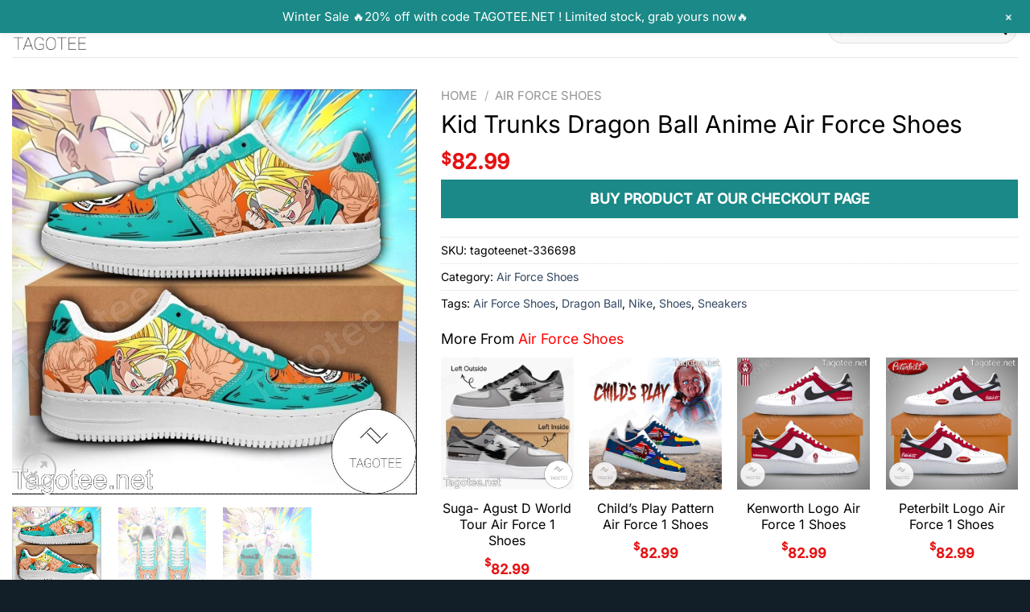

--- FILE ---
content_type: text/html; charset=UTF-8
request_url: https://tagotee.net/merch/kid-trunks-dragon-ball-anime-air-force-shoes/
body_size: 36716
content:
<!DOCTYPE html><html lang="en-US" class="loading-site no-js"><head><script data-no-optimize="1">var litespeed_docref=sessionStorage.getItem("litespeed_docref");litespeed_docref&&(Object.defineProperty(document,"referrer",{get:function(){return litespeed_docref}}),sessionStorage.removeItem("litespeed_docref"));</script> <meta charset="UTF-8" /><link rel="profile" href="https://gmpg.org/xfn/11" /><link rel="pingback" href="https://tagotee.net/xmlrpc.php" /> <script type="litespeed/javascript">(function(html){html.className=html.className.replace(/\bno-js\b/,'js')})(document.documentElement)</script> <meta name='robots' content='index, follow, max-image-preview:large, max-snippet:-1, max-video-preview:-1' /><style>img:is([sizes="auto" i], [sizes^="auto," i]) { contain-intrinsic-size: 3000px 1500px }</style><meta name="viewport" content="width=device-width, initial-scale=1" /><script type="litespeed/javascript">window._wca=window._wca||[]</script> <title>Kid Trunks Dragon Ball Anime Air Force Shoes - Tagotee</title><meta name="description" content="Click to buy Kid Trunks Dragon Ball Anime Air Force Shoes ✅ 100% special leather for the best comfort: warm yet airy ✅ The sole is slippery-proof rubber, perfect for running and other activities" /><link rel="canonical" href="https://tagotee.net/merch/kid-trunks-dragon-ball-anime-air-force-shoes/" /><meta property="og:locale" content="en_US" /><meta property="og:type" content="article" /><meta property="og:title" content="Kid Trunks Dragon Ball Anime Air Force Shoes" /><meta property="og:description" content="Click to buy Kid Trunks Dragon Ball Anime Air Force Shoes ✅ 100% special leather for the best comfort: warm yet airy ✅ The sole is slippery-proof rubber, perfect for running and other activities" /><meta property="og:url" content="https://tagotee.net/merch/kid-trunks-dragon-ball-anime-air-force-shoes/" /><meta property="og:site_name" content="Tagotee" /><meta property="article:publisher" content="https://www.facebook.com/Tagowear.shop" /><meta property="article:modified_time" content="2024-11-20T11:38:28+00:00" /><meta property="og:image" content="http://tagotee.net/wp-content/uploads/2022/08/Kid-Trunks-Dragon-Ball-Anime-Air-Force-Shoes.jpg" /><meta property="og:image:width" content="900" /><meta property="og:image:height" content="900" /><meta property="og:image:type" content="image/jpeg" /><meta name="twitter:card" content="summary_large_image" /><meta name="twitter:site" content="@Tagolife" /> <script type="application/ld+json" class="yoast-schema-graph">{"@context":"https://schema.org","@graph":[{"@type":"WebPage","@id":"https://tagotee.net/merch/kid-trunks-dragon-ball-anime-air-force-shoes/","url":"https://tagotee.net/merch/kid-trunks-dragon-ball-anime-air-force-shoes/","name":"Kid Trunks Dragon Ball Anime Air Force Shoes - Tagotee","isPartOf":{"@id":"https://tagotee.net/#website"},"primaryImageOfPage":{"@id":"https://tagotee.net/merch/kid-trunks-dragon-ball-anime-air-force-shoes/#primaryimage"},"image":{"@id":"https://tagotee.net/merch/kid-trunks-dragon-ball-anime-air-force-shoes/#primaryimage"},"thumbnailUrl":"https://tagotee.net/wp-content/uploads/2022/08/Kid-Trunks-Dragon-Ball-Anime-Air-Force-Shoes.jpg","datePublished":"2022-08-19T02:19:15+00:00","dateModified":"2024-11-20T11:38:28+00:00","description":"Click to buy Kid Trunks Dragon Ball Anime Air Force Shoes ✅ 100% special leather for the best comfort: warm yet airy ✅ The sole is slippery-proof rubber, perfect for running and other activities","breadcrumb":{"@id":"https://tagotee.net/merch/kid-trunks-dragon-ball-anime-air-force-shoes/#breadcrumb"},"inLanguage":"en-US","potentialAction":[{"@type":"ReadAction","target":["https://tagotee.net/merch/kid-trunks-dragon-ball-anime-air-force-shoes/"]}]},{"@type":"ImageObject","inLanguage":"en-US","@id":"https://tagotee.net/merch/kid-trunks-dragon-ball-anime-air-force-shoes/#primaryimage","url":"https://tagotee.net/wp-content/uploads/2022/08/Kid-Trunks-Dragon-Ball-Anime-Air-Force-Shoes.jpg","contentUrl":"https://tagotee.net/wp-content/uploads/2022/08/Kid-Trunks-Dragon-Ball-Anime-Air-Force-Shoes.jpg","width":900,"height":900,"caption":"Kid Trunks Dragon Ball Anime Air Force Shoes"},{"@type":"BreadcrumbList","@id":"https://tagotee.net/merch/kid-trunks-dragon-ball-anime-air-force-shoes/#breadcrumb","itemListElement":[{"@type":"ListItem","position":1,"name":"Home","item":"https://tagotee.net/"},{"@type":"ListItem","position":2,"name":"Shop","item":"https://tagotee.net/shop/"},{"@type":"ListItem","position":3,"name":"Kid Trunks Dragon Ball Anime Air Force Shoes"}]},{"@type":"WebSite","@id":"https://tagotee.net/#website","url":"https://tagotee.net/","name":"Tagotee","description":"- Unique Online Clothing Store","publisher":{"@id":"https://tagotee.net/#organization"},"potentialAction":[{"@type":"SearchAction","target":{"@type":"EntryPoint","urlTemplate":"https://tagotee.net/?s={search_term_string}"},"query-input":{"@type":"PropertyValueSpecification","valueRequired":true,"valueName":"search_term_string"}}],"inLanguage":"en-US"},{"@type":"Organization","@id":"https://tagotee.net/#organization","name":"Tagotee.net LLC","url":"https://tagotee.net/","logo":{"@type":"ImageObject","inLanguage":"en-US","@id":"https://tagotee.net/#/schema/logo/image/","url":"https://tagotee.net/wp-content/uploads/2022/05/tagotee-logo-1.png","contentUrl":"https://tagotee.net/wp-content/uploads/2022/05/tagotee-logo-1.png","width":1000,"height":636,"caption":"Tagotee.net LLC"},"image":{"@id":"https://tagotee.net/#/schema/logo/image/"},"sameAs":["https://www.facebook.com/Tagowear.shop","https://x.com/Tagolife","https://www.instagram.com/tagowear/"]}]}</script>  <script type='application/javascript'  id='pys-version-script'>console.log('PixelYourSite Free version 11.1.0');</script> <link rel='dns-prefetch' href='//stats.wp.com' /><link rel='prefetch' href='https://tagotee.net/wp-content/themes/flatsome/assets/js/flatsome.js?ver=e1ad26bd5672989785e1' /><link rel='prefetch' href='https://tagotee.net/wp-content/themes/flatsome/assets/js/chunk.slider.js?ver=3.19.12' /><link rel='prefetch' href='https://tagotee.net/wp-content/themes/flatsome/assets/js/chunk.popups.js?ver=3.19.12' /><link rel='prefetch' href='https://tagotee.net/wp-content/themes/flatsome/assets/js/chunk.tooltips.js?ver=3.19.12' /><link rel='prefetch' href='https://tagotee.net/wp-content/themes/flatsome/assets/js/woocommerce.js?ver=dd6035ce106022a74757' /><link rel="alternate" type="application/rss+xml" title="Tagotee &raquo; Feed" href="https://tagotee.net/feed/" /><link rel="alternate" type="application/rss+xml" title="Tagotee &raquo; Comments Feed" href="https://tagotee.net/comments/feed/" /><link rel="alternate" type="application/rss+xml" title="Tagotee &raquo; Kid Trunks Dragon Ball Anime Air Force Shoes Comments Feed" href="https://tagotee.net/merch/kid-trunks-dragon-ball-anime-air-force-shoes/feed/" /><link data-optimized="2" rel="stylesheet" href="https://tagotee.net/wp-content/litespeed/css/772e85dd07d19d4431b3e73a74f1b107.css?ver=2d6d9" /><style id='woocommerce-inline-inline-css' type='text/css'>.woocommerce form .form-row .required { visibility: visible; }</style><style id='sgbmsm-css-inline-css' type='text/css'>body .salesgen-ub-announcement-product{text-align:left}</style><style id='flatsome-main-inline-css' type='text/css'>@font-face {
				font-family: "fl-icons";
				font-display: block;
				src: url(https://tagotee.net/wp-content/themes/flatsome/assets/css/icons/fl-icons.eot?v=3.19.12);
				src:
					url(https://tagotee.net/wp-content/themes/flatsome/assets/css/icons/fl-icons.eot#iefix?v=3.19.12) format("embedded-opentype"),
					url(https://tagotee.net/wp-content/themes/flatsome/assets/css/icons/fl-icons.woff2?v=3.19.12) format("woff2"),
					url(https://tagotee.net/wp-content/themes/flatsome/assets/css/icons/fl-icons.ttf?v=3.19.12) format("truetype"),
					url(https://tagotee.net/wp-content/themes/flatsome/assets/css/icons/fl-icons.woff?v=3.19.12) format("woff"),
					url(https://tagotee.net/wp-content/themes/flatsome/assets/css/icons/fl-icons.svg?v=3.19.12#fl-icons) format("svg");
			}</style> <script type="litespeed/javascript" data-src="https://tagotee.net/wp-includes/js/jquery/jquery.min.js" id="jquery-core-js"></script> <script id="wc-add-to-cart-js-extra" type="litespeed/javascript">var wc_add_to_cart_params={"ajax_url":"\/wp-admin\/admin-ajax.php","wc_ajax_url":"\/?wc-ajax=%%endpoint%%","i18n_view_cart":"View cart","cart_url":"https:\/\/tagotee.net\/cart\/","is_cart":"","cart_redirect_after_add":"no"}</script> <script id="wc-single-product-js-extra" type="litespeed/javascript">var wc_single_product_params={"i18n_required_rating_text":"Please select a rating","i18n_rating_options":["1 of 5 stars","2 of 5 stars","3 of 5 stars","4 of 5 stars","5 of 5 stars"],"i18n_product_gallery_trigger_text":"View full-screen image gallery","review_rating_required":"yes","flexslider":{"rtl":!1,"animation":"slide","smoothHeight":!0,"directionNav":!1,"controlNav":"thumbnails","slideshow":!1,"animationSpeed":500,"animationLoop":!1,"allowOneSlide":!1},"zoom_enabled":"","zoom_options":[],"photoswipe_enabled":"","photoswipe_options":{"shareEl":!1,"closeOnScroll":!1,"history":!1,"hideAnimationDuration":0,"showAnimationDuration":0},"flexslider_enabled":""}</script> <script type="text/javascript" src="https://stats.wp.com/s-202603.js" id="woocommerce-analytics-js" defer="defer" data-wp-strategy="defer"></script> <script id="pys-js-extra" type="litespeed/javascript">var pysOptions={"staticEvents":{"facebook":{"woo_view_content":[{"delay":0,"type":"static","name":"ViewContent","pixelIds":["228132369960915"],"eventID":"40d5547b-78b0-4ea2-8538-92937a96ef62","params":{"content_ids":["336698"],"content_type":"product","tags":"Air Force Shoes, Dragon Ball, Nike, Shoes, Sneakers","content_name":"Kid Trunks Dragon Ball Anime Air Force Shoes","category_name":"Air Force Shoes","value":"82.99","currency":"USD","contents":[{"id":"336698","quantity":1}],"product_price":"82.99","page_title":"Kid Trunks Dragon Ball Anime Air Force Shoes","post_type":"product","post_id":336698,"plugin":"PixelYourSite","user_role":"guest","event_url":"tagotee.net\/merch\/kid-trunks-dragon-ball-anime-air-force-shoes\/"},"e_id":"woo_view_content","ids":[],"hasTimeWindow":!1,"timeWindow":0,"woo_order":"","edd_order":""}],"init_event":[{"delay":0,"type":"static","ajaxFire":!1,"name":"PageView","pixelIds":["228132369960915"],"eventID":"fd7d0514-2a07-4005-9db0-a1d0bb804ec6","params":{"page_title":"Kid Trunks Dragon Ball Anime Air Force Shoes","post_type":"product","post_id":336698,"plugin":"PixelYourSite","user_role":"guest","event_url":"tagotee.net\/merch\/kid-trunks-dragon-ball-anime-air-force-shoes\/"},"e_id":"init_event","ids":[],"hasTimeWindow":!1,"timeWindow":0,"woo_order":"","edd_order":""}]}},"dynamicEvents":{"automatic_event_form":{"facebook":{"delay":0,"type":"dyn","name":"Form","pixelIds":["228132369960915"],"eventID":"39f1162f-dd20-4ad4-8546-4bd553090354","params":{"page_title":"Kid Trunks Dragon Ball Anime Air Force Shoes","post_type":"product","post_id":336698,"plugin":"PixelYourSite","user_role":"guest","event_url":"tagotee.net\/merch\/kid-trunks-dragon-ball-anime-air-force-shoes\/"},"e_id":"automatic_event_form","ids":[],"hasTimeWindow":!1,"timeWindow":0,"woo_order":"","edd_order":""}},"automatic_event_download":{"facebook":{"delay":0,"type":"dyn","name":"Download","extensions":["","doc","exe","js","pdf","ppt","tgz","zip","xls"],"pixelIds":["228132369960915"],"eventID":"1e2f6f9a-6c98-4811-9ca0-04299ceaf825","params":{"page_title":"Kid Trunks Dragon Ball Anime Air Force Shoes","post_type":"product","post_id":336698,"plugin":"PixelYourSite","user_role":"guest","event_url":"tagotee.net\/merch\/kid-trunks-dragon-ball-anime-air-force-shoes\/"},"e_id":"automatic_event_download","ids":[],"hasTimeWindow":!1,"timeWindow":0,"woo_order":"","edd_order":""}},"automatic_event_comment":{"facebook":{"delay":0,"type":"dyn","name":"Comment","pixelIds":["228132369960915"],"eventID":"11badab1-3dc1-4c53-9fca-e934cd66512d","params":{"page_title":"Kid Trunks Dragon Ball Anime Air Force Shoes","post_type":"product","post_id":336698,"plugin":"PixelYourSite","user_role":"guest","event_url":"tagotee.net\/merch\/kid-trunks-dragon-ball-anime-air-force-shoes\/"},"e_id":"automatic_event_comment","ids":[],"hasTimeWindow":!1,"timeWindow":0,"woo_order":"","edd_order":""}},"woo_add_to_cart_on_button_click":{"facebook":{"delay":0,"type":"dyn","name":"AddToCart","pixelIds":["228132369960915"],"eventID":"4965c132-0883-43a0-bfe5-13fc23938701","params":{"page_title":"Kid Trunks Dragon Ball Anime Air Force Shoes","post_type":"product","post_id":336698,"plugin":"PixelYourSite","user_role":"guest","event_url":"tagotee.net\/merch\/kid-trunks-dragon-ball-anime-air-force-shoes\/"},"e_id":"woo_add_to_cart_on_button_click","ids":[],"hasTimeWindow":!1,"timeWindow":0,"woo_order":"","edd_order":""}}},"triggerEvents":[],"triggerEventTypes":[],"facebook":{"pixelIds":["228132369960915"],"advancedMatching":[],"advancedMatchingEnabled":!1,"removeMetadata":!1,"wooVariableAsSimple":!1,"serverApiEnabled":!0,"wooCRSendFromServer":!1,"send_external_id":null,"enabled_medical":!1,"do_not_track_medical_param":["event_url","post_title","page_title","landing_page","content_name","categories","category_name","tags"],"meta_ldu":!1},"debug":"","siteUrl":"https:\/\/tagotee.net","ajaxUrl":"https:\/\/tagotee.net\/wp-admin\/admin-ajax.php","ajax_event":"8495995f7c","enable_remove_download_url_param":"1","cookie_duration":"7","last_visit_duration":"60","enable_success_send_form":"","ajaxForServerEvent":"1","ajaxForServerStaticEvent":"1","send_external_id":"1","external_id_expire":"180","track_cookie_for_subdomains":"1","google_consent_mode":"1","gdpr":{"ajax_enabled":!1,"all_disabled_by_api":!1,"facebook_disabled_by_api":!1,"analytics_disabled_by_api":!1,"google_ads_disabled_by_api":!1,"pinterest_disabled_by_api":!1,"bing_disabled_by_api":!1,"externalID_disabled_by_api":!1,"facebook_prior_consent_enabled":!0,"analytics_prior_consent_enabled":!0,"google_ads_prior_consent_enabled":null,"pinterest_prior_consent_enabled":!0,"bing_prior_consent_enabled":!0,"cookiebot_integration_enabled":!1,"cookiebot_facebook_consent_category":"marketing","cookiebot_analytics_consent_category":"statistics","cookiebot_tiktok_consent_category":"marketing","cookiebot_google_ads_consent_category":"marketing","cookiebot_pinterest_consent_category":"marketing","cookiebot_bing_consent_category":"marketing","consent_magic_integration_enabled":!1,"real_cookie_banner_integration_enabled":!1,"cookie_notice_integration_enabled":!1,"cookie_law_info_integration_enabled":!1,"analytics_storage":{"enabled":!0,"value":"granted","filter":!1},"ad_storage":{"enabled":!0,"value":"granted","filter":!1},"ad_user_data":{"enabled":!0,"value":"granted","filter":!1},"ad_personalization":{"enabled":!0,"value":"granted","filter":!1}},"cookie":{"disabled_all_cookie":!1,"disabled_start_session_cookie":!1,"disabled_advanced_form_data_cookie":!1,"disabled_landing_page_cookie":!1,"disabled_first_visit_cookie":!1,"disabled_trafficsource_cookie":!1,"disabled_utmTerms_cookie":!1,"disabled_utmId_cookie":!1},"tracking_analytics":{"TrafficSource":"direct","TrafficLanding":"undefined","TrafficUtms":[],"TrafficUtmsId":[]},"GATags":{"ga_datalayer_type":"default","ga_datalayer_name":"dataLayerPYS"},"woo":{"enabled":!0,"enabled_save_data_to_orders":!0,"addToCartOnButtonEnabled":!0,"addToCartOnButtonValueEnabled":!0,"addToCartOnButtonValueOption":"price","singleProductId":336698,"removeFromCartSelector":"form.woocommerce-cart-form .remove","addToCartCatchMethod":"add_cart_js","is_order_received_page":!1,"containOrderId":!1},"edd":{"enabled":!1},"cache_bypass":"1768738888"}</script> <link rel="https://api.w.org/" href="https://tagotee.net/wp-json/" /><link rel="alternate" title="JSON" type="application/json" href="https://tagotee.net/wp-json/wp/v2/product/336698" /><link rel='shortlink' href='https://tagotee.net/?p=336698' /><link rel="alternate" title="oEmbed (JSON)" type="application/json+oembed" href="https://tagotee.net/wp-json/oembed/1.0/embed?url=https%3A%2F%2Ftagotee.net%2Fmerch%2Fkid-trunks-dragon-ball-anime-air-force-shoes%2F" /><link rel="alternate" title="oEmbed (XML)" type="text/xml+oembed" href="https://tagotee.net/wp-json/oembed/1.0/embed?url=https%3A%2F%2Ftagotee.net%2Fmerch%2Fkid-trunks-dragon-ball-anime-air-force-shoes%2F&#038;format=xml" /><meta name="facebook-domain-verification" content="oo9945dk1cxfr6cl400fkqqe5aeo78" /><style>img#wpstats{display:none}</style><meta name="google-site-verification" content="76GkdS_4mA0Cgvb7Lv0TKJNJafZRU7rK3p6wbOmMBe4" />
 <script type="litespeed/javascript" data-src="https://www.googletagmanager.com/gtag/js?id=UA-106204562-1"></script> <script type="litespeed/javascript">window.dataLayer=window.dataLayer||[];function gtag(){dataLayer.push(arguments)}
gtag('js',new Date());gtag('config','UA-106204562-1')</script> <meta name="google-site-verification" content="S9kJUqkWid1tkPmm3XeL5jWbIuBa0nPfhp3YkfTORT8" />
 <script type="litespeed/javascript" data-src="https://www.googletagmanager.com/gtag/js?id=G-S4ZYJTTZBQ"></script> <script type="litespeed/javascript">window.dataLayer=window.dataLayer||[];function gtag(){dataLayer.push(arguments)}
gtag('js',new Date());gtag('config','G-S4ZYJTTZBQ')</script> <meta name="p:domain_verify" content="5d52f4ffd9410141630807f9d9c1d7f5"/><meta name="yandex-verification" content="bd7e5a5d8b31f2f3" />	<noscript><style>.woocommerce-product-gallery{ opacity: 1 !important; }</style></noscript><link rel="icon" href="https://tagotee.net/wp-content/uploads/2022/05/cropped-Favicon-32x32.png" sizes="32x32" /><link rel="icon" href="https://tagotee.net/wp-content/uploads/2022/05/cropped-Favicon-192x192.png" sizes="192x192" /><link rel="apple-touch-icon" href="https://tagotee.net/wp-content/uploads/2022/05/cropped-Favicon-180x180.png" /><meta name="msapplication-TileImage" content="https://tagotee.net/wp-content/uploads/2022/05/cropped-Favicon-270x270.png" /><style id="custom-css" type="text/css">:root {--primary-color: #1a8987;--fs-color-primary: #1a8987;--fs-color-secondary: #d26e4b;--fs-color-success: #60ab16;--fs-color-alert: #b20000;--fs-experimental-link-color: #334862;--fs-experimental-link-color-hover: #111;}.tooltipster-base {--tooltip-color: #fff;--tooltip-bg-color: #000;}.off-canvas-right .mfp-content, .off-canvas-left .mfp-content {--drawer-width: 300px;}.off-canvas .mfp-content.off-canvas-cart {--drawer-width: 360px;}.container-width, .full-width .ubermenu-nav, .container, .row{max-width: 1340px}.row.row-collapse{max-width: 1310px}.row.row-small{max-width: 1332.5px}.row.row-large{max-width: 1370px}.header-main{height: 71px}#logo img{max-height: 71px}#logo{width:200px;}#logo img{padding:6px 0;}.header-bottom{min-height: 10px}.header-top{min-height: 58px}.transparent .header-main{height: 90px}.transparent #logo img{max-height: 90px}.has-transparent + .page-title:first-of-type,.has-transparent + #main > .page-title,.has-transparent + #main > div > .page-title,.has-transparent + #main .page-header-wrapper:first-of-type .page-title{padding-top: 90px;}.header.show-on-scroll,.stuck .header-main{height:70px!important}.stuck #logo img{max-height: 70px!important}.search-form{ width: 100%;}.header-bg-color {background-color: #ffffff}.header-bottom {background-color: #f1f1f1}.top-bar-nav > li > a{line-height: 16px }.header-main .nav > li > a{line-height: 16px }.stuck .header-main .nav > li > a{line-height: 50px }@media (max-width: 549px) {.header-main{height: 70px}#logo img{max-height: 70px}}.header-top{background-color:#dd3333!important;}body{color: #000000}h1,h2,h3,h4,h5,h6,.heading-font{color: #000000;}body{font-size: 110%;}@media screen and (max-width: 549px){body{font-size: 100%;}}body{font-family: Inter, sans-serif;}body {font-weight: 400;font-style: normal;}.nav > li > a {font-family: Inter, sans-serif;}.mobile-sidebar-levels-2 .nav > li > ul > li > a {font-family: Inter, sans-serif;}.nav > li > a,.mobile-sidebar-levels-2 .nav > li > ul > li > a {font-weight: 500;font-style: normal;}h1,h2,h3,h4,h5,h6,.heading-font, .off-canvas-center .nav-sidebar.nav-vertical > li > a{font-family: Inter, sans-serif;}h1,h2,h3,h4,h5,h6,.heading-font,.banner h1,.banner h2 {font-weight: 400;font-style: normal;}.alt-font{font-family: Inter, sans-serif;}.alt-font {font-weight: 400!important;font-style: normal!important;}.header:not(.transparent) .header-nav-main.nav > li > a {color: #000000;}.is-divider{background-color: #dd3333;}@media screen and (min-width: 550px){.products .box-vertical .box-image{min-width: 300px!important;width: 300px!important;}}.footer-1{background-color: #ffffff}.footer-2{background-color: #187775}.absolute-footer, html{background-color: rgba(0,14,25,0.93)}button[name='update_cart'] { display: none; }.nav-vertical-fly-out > li + li {border-top-width: 1px; border-top-style: solid;}.label-new.menu-item > a:after{content:"New";}.label-hot.menu-item > a:after{content:"Hot";}.label-sale.menu-item > a:after{content:"Sale";}.label-popular.menu-item > a:after{content:"Popular";}</style><style type="text/css" id="wp-custom-css">/* .product-info.summary .price-wrapper {
    display: none;
} */
.product-template-default .product-page-price {
    font-size: 17px;
}
.product-template-default .product-page-price span.amount{
    font-size: 26px;
}
.entry-summary .wcpa_price_summary li {font-size: 22px;color: #dc0000;font-weight: 600;margin: 0;border: 0;padding-left: 0;padding-right: 0;}

.entry-summary .wcpa_price_summary {
    background: 0;
}

/* .single-product div.product.wcpa_has_options form.cart {
    padding-left: 3rem;
    padding-right: 3rem;
} */

/* .single-product .wcpa_form_outer, .single-product .wcpa_form_item {
    margin: 0;
} */
.single-product .wcpa_form_item.wcpa_type_select {
    margin-bottom: 1em;
}
.wcpa_form_outer .wcpa_form_item select {
    margin-bottom: 0;
}
.wcpa_form_outer .wcpa_form_item .color-group .wcpa_color {
    margin: 0 .2em 0 0;
}.product-info {
    padding-top: 0;
}

.accordion-inner img {
    margin: 0 auto;
    display: block;
}


.textwidget ul li {
    border-bottom: none !important;
}

.social-icons {
	text-align: left !important;
	background: none !important;
}

#Haoreplace {
	animation: effect 4s infinite;
	display: inline-block;
	position: relative;
	overflow: hidden;
	vertical-align: middle;
	text-align: center;
	box-sizing: border-box;
}

@keyframes effect {
	0% { transform: rotate(0); }
	2.5% { transform: rotate(5deg); }
	5% { transform: rotate(-5deg); }
	7.5% { transform: rotate(4deg); }
	10% { transform: rotate(-4deg); }
	12.5% { transform: rotate(2deg); }
	14.17% { transform: rotate(-2deg); }
	15.3% { transform: rotate(1deg); }
	16.7% { transform: rotate(0); }
}</style><style id="kirki-inline-styles">/* cyrillic-ext */
@font-face {
  font-family: 'Inter';
  font-style: normal;
  font-weight: 400;
  font-display: swap;
  src: url(https://tagotee.net/wp-content/fonts/inter/UcC73FwrK3iLTeHuS_nVMrMxCp50SjIa2JL7SUc.woff2) format('woff2');
  unicode-range: U+0460-052F, U+1C80-1C8A, U+20B4, U+2DE0-2DFF, U+A640-A69F, U+FE2E-FE2F;
}
/* cyrillic */
@font-face {
  font-family: 'Inter';
  font-style: normal;
  font-weight: 400;
  font-display: swap;
  src: url(https://tagotee.net/wp-content/fonts/inter/UcC73FwrK3iLTeHuS_nVMrMxCp50SjIa0ZL7SUc.woff2) format('woff2');
  unicode-range: U+0301, U+0400-045F, U+0490-0491, U+04B0-04B1, U+2116;
}
/* greek-ext */
@font-face {
  font-family: 'Inter';
  font-style: normal;
  font-weight: 400;
  font-display: swap;
  src: url(https://tagotee.net/wp-content/fonts/inter/UcC73FwrK3iLTeHuS_nVMrMxCp50SjIa2ZL7SUc.woff2) format('woff2');
  unicode-range: U+1F00-1FFF;
}
/* greek */
@font-face {
  font-family: 'Inter';
  font-style: normal;
  font-weight: 400;
  font-display: swap;
  src: url(https://tagotee.net/wp-content/fonts/inter/UcC73FwrK3iLTeHuS_nVMrMxCp50SjIa1pL7SUc.woff2) format('woff2');
  unicode-range: U+0370-0377, U+037A-037F, U+0384-038A, U+038C, U+038E-03A1, U+03A3-03FF;
}
/* vietnamese */
@font-face {
  font-family: 'Inter';
  font-style: normal;
  font-weight: 400;
  font-display: swap;
  src: url(https://tagotee.net/wp-content/fonts/inter/UcC73FwrK3iLTeHuS_nVMrMxCp50SjIa2pL7SUc.woff2) format('woff2');
  unicode-range: U+0102-0103, U+0110-0111, U+0128-0129, U+0168-0169, U+01A0-01A1, U+01AF-01B0, U+0300-0301, U+0303-0304, U+0308-0309, U+0323, U+0329, U+1EA0-1EF9, U+20AB;
}
/* latin-ext */
@font-face {
  font-family: 'Inter';
  font-style: normal;
  font-weight: 400;
  font-display: swap;
  src: url(https://tagotee.net/wp-content/fonts/inter/UcC73FwrK3iLTeHuS_nVMrMxCp50SjIa25L7SUc.woff2) format('woff2');
  unicode-range: U+0100-02BA, U+02BD-02C5, U+02C7-02CC, U+02CE-02D7, U+02DD-02FF, U+0304, U+0308, U+0329, U+1D00-1DBF, U+1E00-1E9F, U+1EF2-1EFF, U+2020, U+20A0-20AB, U+20AD-20C0, U+2113, U+2C60-2C7F, U+A720-A7FF;
}
/* latin */
@font-face {
  font-family: 'Inter';
  font-style: normal;
  font-weight: 400;
  font-display: swap;
  src: url(https://tagotee.net/wp-content/fonts/inter/UcC73FwrK3iLTeHuS_nVMrMxCp50SjIa1ZL7.woff2) format('woff2');
  unicode-range: U+0000-00FF, U+0131, U+0152-0153, U+02BB-02BC, U+02C6, U+02DA, U+02DC, U+0304, U+0308, U+0329, U+2000-206F, U+20AC, U+2122, U+2191, U+2193, U+2212, U+2215, U+FEFF, U+FFFD;
}
/* cyrillic-ext */
@font-face {
  font-family: 'Inter';
  font-style: normal;
  font-weight: 500;
  font-display: swap;
  src: url(https://tagotee.net/wp-content/fonts/inter/UcC73FwrK3iLTeHuS_nVMrMxCp50SjIa2JL7SUc.woff2) format('woff2');
  unicode-range: U+0460-052F, U+1C80-1C8A, U+20B4, U+2DE0-2DFF, U+A640-A69F, U+FE2E-FE2F;
}
/* cyrillic */
@font-face {
  font-family: 'Inter';
  font-style: normal;
  font-weight: 500;
  font-display: swap;
  src: url(https://tagotee.net/wp-content/fonts/inter/UcC73FwrK3iLTeHuS_nVMrMxCp50SjIa0ZL7SUc.woff2) format('woff2');
  unicode-range: U+0301, U+0400-045F, U+0490-0491, U+04B0-04B1, U+2116;
}
/* greek-ext */
@font-face {
  font-family: 'Inter';
  font-style: normal;
  font-weight: 500;
  font-display: swap;
  src: url(https://tagotee.net/wp-content/fonts/inter/UcC73FwrK3iLTeHuS_nVMrMxCp50SjIa2ZL7SUc.woff2) format('woff2');
  unicode-range: U+1F00-1FFF;
}
/* greek */
@font-face {
  font-family: 'Inter';
  font-style: normal;
  font-weight: 500;
  font-display: swap;
  src: url(https://tagotee.net/wp-content/fonts/inter/UcC73FwrK3iLTeHuS_nVMrMxCp50SjIa1pL7SUc.woff2) format('woff2');
  unicode-range: U+0370-0377, U+037A-037F, U+0384-038A, U+038C, U+038E-03A1, U+03A3-03FF;
}
/* vietnamese */
@font-face {
  font-family: 'Inter';
  font-style: normal;
  font-weight: 500;
  font-display: swap;
  src: url(https://tagotee.net/wp-content/fonts/inter/UcC73FwrK3iLTeHuS_nVMrMxCp50SjIa2pL7SUc.woff2) format('woff2');
  unicode-range: U+0102-0103, U+0110-0111, U+0128-0129, U+0168-0169, U+01A0-01A1, U+01AF-01B0, U+0300-0301, U+0303-0304, U+0308-0309, U+0323, U+0329, U+1EA0-1EF9, U+20AB;
}
/* latin-ext */
@font-face {
  font-family: 'Inter';
  font-style: normal;
  font-weight: 500;
  font-display: swap;
  src: url(https://tagotee.net/wp-content/fonts/inter/UcC73FwrK3iLTeHuS_nVMrMxCp50SjIa25L7SUc.woff2) format('woff2');
  unicode-range: U+0100-02BA, U+02BD-02C5, U+02C7-02CC, U+02CE-02D7, U+02DD-02FF, U+0304, U+0308, U+0329, U+1D00-1DBF, U+1E00-1E9F, U+1EF2-1EFF, U+2020, U+20A0-20AB, U+20AD-20C0, U+2113, U+2C60-2C7F, U+A720-A7FF;
}
/* latin */
@font-face {
  font-family: 'Inter';
  font-style: normal;
  font-weight: 500;
  font-display: swap;
  src: url(https://tagotee.net/wp-content/fonts/inter/UcC73FwrK3iLTeHuS_nVMrMxCp50SjIa1ZL7.woff2) format('woff2');
  unicode-range: U+0000-00FF, U+0131, U+0152-0153, U+02BB-02BC, U+02C6, U+02DA, U+02DC, U+0304, U+0308, U+0329, U+2000-206F, U+20AC, U+2122, U+2191, U+2193, U+2212, U+2215, U+FEFF, U+FFFD;
}</style></head><body class="wp-singular product-template-default single single-product postid-336698 wp-theme-flatsome wp-child-theme-flatsome-child theme-flatsome woocommerce woocommerce-page woocommerce-no-js lightbox nav-dropdown-has-arrow nav-dropdown-has-shadow nav-dropdown-has-border has-lightbox"><a class="skip-link screen-reader-text" href="#main">Skip to content</a><div id="wrapper"><header id="header" class="header header-full-width has-sticky sticky-jump"><div class="header-wrapper"><div id="masthead" class="header-main "><div class="header-inner flex-row container logo-left medium-logo-center" role="navigation"><div id="logo" class="flex-col logo"><a href="https://tagotee.net/" title="Tagotee - &#8211; Unique Online Clothing Store" rel="home">
<img data-lazyloaded="1" src="[data-uri]" width="768" height="488" data-src="https://tagotee.net/wp-content/uploads/2022/05/tagotee-logo-1.png" class="header_logo header-logo" alt="Tagotee"/><img data-lazyloaded="1" src="[data-uri]"  width="768" height="488" data-src="https://tagotee.net/wp-content/uploads/2022/05/tagotee-logo-1.png" class="header-logo-dark" alt="Tagotee"/></a></div><div class="flex-col show-for-medium flex-left"><ul class="mobile-nav nav nav-left "><li class="nav-icon has-icon">
<a href="#" data-open="#main-menu" data-pos="left" data-bg="main-menu-overlay" data-color="" class="is-small" aria-label="Menu" aria-controls="main-menu" aria-expanded="false"><i class="icon-menu" ></i>
</a></li></ul></div><div class="flex-col hide-for-medium flex-left
flex-grow"><ul class="header-nav header-nav-main nav nav-left  nav-uppercase" ></ul></div><div class="flex-col hide-for-medium flex-right"><ul class="header-nav header-nav-main nav nav-right  nav-uppercase"><li class="header-search-form search-form html relative has-icon"><div class="header-search-form-wrapper"><div class="searchform-wrapper ux-search-box relative form-flat is-normal"><form role="search" method="get" class="searchform" action="https://tagotee.net/"><div class="flex-row relative"><div class="flex-col flex-grow">
<label class="screen-reader-text" for="woocommerce-product-search-field-0">Search for:</label>
<input type="search" id="woocommerce-product-search-field-0" class="search-field mb-0" placeholder="Search&hellip;" value="" name="s" />
<input type="hidden" name="post_type" value="product" /></div><div class="flex-col">
<button type="submit" value="Search" class="ux-search-submit submit-button secondary button  icon mb-0" aria-label="Submit">
<i class="icon-search" ></i>			</button></div></div><div class="live-search-results text-left z-top"></div></form></div></div></li></ul></div><div class="flex-col show-for-medium flex-right"><ul class="mobile-nav nav nav-right "><li class="account-item has-icon"><div class="header-button">	<a href="https://tagotee.net/my-account/" class="account-link-mobile icon button circle is-outline is-small" title="My account" aria-label="My account" >
<i class="icon-user" ></i>	</a></div></li></ul></div></div><div class="container"><div class="top-divider full-width"></div></div></div><div class="header-bg-container fill"><div class="header-bg-image fill"></div><div class="header-bg-color fill"></div></div></div></header><main id="main" class=""><div class="shop-container"><div class="container"><div class="woocommerce-notices-wrapper"></div></div><div id="product-336698" class="wcpa_has_options product type-product post-336698 status-publish first instock product_cat-air-force-shoes product_tag-air-force-shoes product_tag-dragon-ball product_tag-nike product_tag-shoes product_tag-sneakers has-post-thumbnail taxable shipping-taxable product-type-external"><div class="product-container"><div class="product-main"><div class="row content-row mb-0"><div class="product-gallery col large-5"><div class="is-sticky-column"><div class="is-sticky-column__inner"><div class="is-sticky-column" style=""><div class="is-sticky-column__inner"><div class="product-images relative mb-half has-hover woocommerce-product-gallery woocommerce-product-gallery--with-images woocommerce-product-gallery--columns-4 images" data-columns="4"><div class="badge-container is-larger absolute left top z-1"></div><div class="image-tools absolute top show-on-hover right z-3"></div><figure class="woocommerce-product-gallery__wrapper product-gallery-slider slider slider-nav-small mb-half"
data-flickity-options='{
"cellAlign": "center",
"wrapAround": true,
"autoPlay": false,
"prevNextButtons":true,
"adaptiveHeight": true,
"imagesLoaded": true,
"lazyLoad": 1,
"dragThreshold" : 15,
"pageDots": false,
"rightToLeft": false       }'><div data-thumb="https://tagotee.net/wp-content/uploads/2022/08/Kid-Trunks-Dragon-Ball-Anime-Air-Force-Shoes-768x768.jpg" data-thumb-alt="Kid Trunks Dragon Ball Anime Air Force Shoes" data-thumb-srcset=""  data-thumb-sizes="(max-width: 100px) 100vw, 100px" class="woocommerce-product-gallery__image slide first"><a href="https://tagotee.net/wp-content/uploads/2022/08/Kid-Trunks-Dragon-Ball-Anime-Air-Force-Shoes.jpg"><img width="768" height="768" src="https://tagotee.net/wp-content/uploads/2022/08/Kid-Trunks-Dragon-Ball-Anime-Air-Force-Shoes.jpg" class="wp-post-image ux-skip-lazy" alt="Kid Trunks Dragon Ball Anime Air Force Shoes" data-caption="Kid Trunks Dragon Ball Anime Air Force Shoes" data-src="https://tagotee.net/wp-content/uploads/2022/08/Kid-Trunks-Dragon-Ball-Anime-Air-Force-Shoes.jpg" data-large_image="https://tagotee.net/wp-content/uploads/2022/08/Kid-Trunks-Dragon-Ball-Anime-Air-Force-Shoes.jpg" data-large_image_width="900" data-large_image_height="900" decoding="async" fetchpriority="high" /></a></div><div data-thumb="https://tagotee.net/wp-content/uploads/2022/08/Kid-Trunks-Dragon-Ball-Anime-Air-Force-Shoes-a-768x768.jpg" data-thumb-alt="Kid Trunks Dragon Ball Anime Air Force Shoes a" data-thumb-srcset=""  data-thumb-sizes="(max-width: 100px) 100vw, 100px" class="woocommerce-product-gallery__image slide"><a href="https://tagotee.net/wp-content/uploads/2022/08/Kid-Trunks-Dragon-Ball-Anime-Air-Force-Shoes-a.jpg"><img width="768" height="768" src="https://tagotee.net/wp-content/uploads/2022/08/Kid-Trunks-Dragon-Ball-Anime-Air-Force-Shoes-a.jpg" class="" alt="Kid Trunks Dragon Ball Anime Air Force Shoes a" data-caption="Kid Trunks Dragon Ball Anime Air Force Shoes a" data-src="https://tagotee.net/wp-content/uploads/2022/08/Kid-Trunks-Dragon-Ball-Anime-Air-Force-Shoes-a.jpg" data-large_image="https://tagotee.net/wp-content/uploads/2022/08/Kid-Trunks-Dragon-Ball-Anime-Air-Force-Shoes-a.jpg" data-large_image_width="900" data-large_image_height="900" decoding="async" /></a></div><div data-thumb="https://tagotee.net/wp-content/uploads/2022/08/Kid-Trunks-Dragon-Ball-Anime-Air-Force-Shoes-b-768x768.jpg" data-thumb-alt="Kid Trunks Dragon Ball Anime Air Force Shoes b" data-thumb-srcset=""  data-thumb-sizes="(max-width: 100px) 100vw, 100px" class="woocommerce-product-gallery__image slide"><a href="https://tagotee.net/wp-content/uploads/2022/08/Kid-Trunks-Dragon-Ball-Anime-Air-Force-Shoes-b.jpg"><img width="768" height="768" src="https://tagotee.net/wp-content/uploads/2022/08/Kid-Trunks-Dragon-Ball-Anime-Air-Force-Shoes-b.jpg" class="" alt="Kid Trunks Dragon Ball Anime Air Force Shoes b" data-caption="Kid Trunks Dragon Ball Anime Air Force Shoes b" data-src="https://tagotee.net/wp-content/uploads/2022/08/Kid-Trunks-Dragon-Ball-Anime-Air-Force-Shoes-b.jpg" data-large_image="https://tagotee.net/wp-content/uploads/2022/08/Kid-Trunks-Dragon-Ball-Anime-Air-Force-Shoes-b.jpg" data-large_image_width="900" data-large_image_height="900" decoding="async" /></a></div></figure><div class="image-tools absolute bottom left z-3">
<a href="#product-zoom" class="zoom-button button is-outline circle icon tooltip hide-for-small" title="Zoom">
<i class="icon-expand" ></i>    </a></div></div><div class="product-thumbnails thumbnails slider-no-arrows slider row row-small row-slider slider-nav-small small-columns-4"
data-flickity-options='{
"cellAlign": "left",
"wrapAround": false,
"autoPlay": false,
"prevNextButtons": true,
"asNavFor": ".product-gallery-slider",
"percentPosition": true,
"imagesLoaded": true,
"pageDots": false,
"rightToLeft": false,
"contain": true
}'><div class="col is-nav-selected first">
<a>
<img data-lazyloaded="1" src="[data-uri]" width="900" height="300" data-src="https://tagotee.net/wp-content/uploads/2022/08/Kid-Trunks-Dragon-Ball-Anime-Air-Force-Shoes.jpg" alt="Kid Trunks Dragon Ball Anime Air Force Shoes" class="attachment-woocommerce_thumbnail" />				</a></div><div class="col"><a><img data-lazyloaded="1" src="[data-uri]" width="900" height="300" data-src="https://tagotee.net/wp-content/uploads/2022/08/Kid-Trunks-Dragon-Ball-Anime-Air-Force-Shoes-a.jpg" alt="Kid Trunks Dragon Ball Anime Air Force Shoes a"  class="attachment-woocommerce_thumbnail" /></a></div><div class="col"><a><img data-lazyloaded="1" src="[data-uri]" width="900" height="300" data-src="https://tagotee.net/wp-content/uploads/2022/08/Kid-Trunks-Dragon-Ball-Anime-Air-Force-Shoes-b.jpg" alt="Kid Trunks Dragon Ball Anime Air Force Shoes b"  class="attachment-woocommerce_thumbnail" /></a></div></div></div></div></div></div></div><div class="product-info summary col-fit col entry-summary product-summary"><nav class="woocommerce-breadcrumb breadcrumbs uppercase"><a href="https://tagotee.net">Home</a> <span class="divider">&#47;</span> <a href="https://tagotee.net/product-category/air-force-shoes/">Air Force Shoes</a></nav><h1 class="product-title product_title entry-title">
Kid Trunks Dragon Ball Anime Air Force Shoes</h1><div class="price-wrapper"><p class="price product-page-price ">
<span class="woocommerce-Price-amount amount"><bdi><span class="woocommerce-Price-currencySymbol">&#36;</span>82.99</bdi></span></p></div><p style="background-color: #1a8987;padding: 10px;width: 100%;text-align: center;"><a class="alt" style="color: white; font-weight: bold;" href="https://tagoteeshop.com/item/109138367/" target="_blank" rel="nofollow noopener">BUY PRODUCT AT OUR CHECKOUT PAGE</a></p><div class="product_meta">
<span class="sku_wrapper">SKU: <span class="sku">tagoteenet-336698</span></span>
<span class="posted_in">Category: <a href="https://tagotee.net/product-category/air-force-shoes/" rel="tag">Air Force Shoes</a></span>
<span class="tagged_as">Tags: <a href="https://tagotee.net/product-tag/air-force-shoes/" rel="tag">Air Force Shoes</a>, <a href="https://tagotee.net/product-tag/dragon-ball/" rel="tag">Dragon Ball</a>, <a href="https://tagotee.net/product-tag/nike/" rel="tag">Nike</a>, <a href="https://tagotee.net/product-tag/shoes/" rel="tag">Shoes</a>, <a href="https://tagotee.net/product-tag/sneakers/" rel="tag">Sneakers</a></span></div><h5>More From <a href="https://tagotee.net/product-category/air-force-shoes/" style="color:red">Air Force Shoes</a></h5><div class="products row row-small large-columns-4 medium-columns-3 small-columns-2"><div class="product-small col has-hover wcpa_has_options product type-product post-545139 status-publish instock product_cat-air-force-shoes has-post-thumbnail taxable shipping-taxable product-type-external"><div class="col-inner"><div class="product-small box "><div class="box-image"><div class="image-fade_in_back">
<a href="https://tagotee.net/merch/suga-agust-d-world-tour-air-force-1-shoes/" aria-label="Suga- Agust D World Tour Air Force 1 Shoes">
<img data-lazyloaded="1" src="[data-uri]" width="300" height="300" data-src="https://images.tagotee.net/2023/11/Suga-Agust-D-World-Tour-Air-Force-1-Shoes.jpg" class="attachment-woocommerce_thumbnail size-woocommerce_thumbnail" alt="Suga- Agust D World Tour Air Force 1 Shoes" decoding="async" loading="lazy" /><img data-lazyloaded="1" src="[data-uri]" width="300" height="300" data-src="https://images.tagotee.net/2023/11/Suga-Agust-D-World-Tour-Air-Force-1-Shoes-a.jpg" class="show-on-hover absolute fill hide-for-small back-image" alt="Suga- Agust D World Tour Air Force 1 Shoes a" decoding="async" loading="lazy" />				</a></div><div class="image-tools is-small top right show-on-hover"></div><div class="image-tools is-small hide-for-small bottom left show-on-hover"></div><div class="image-tools grid-tools text-center hide-for-small bottom hover-slide-in show-on-hover"></div></div><div class="box-text box-text-products text-center grid-style-2"><div class="title-wrapper"><p class="name product-title woocommerce-loop-product__title"><a href="https://tagotee.net/merch/suga-agust-d-world-tour-air-force-1-shoes/" class="woocommerce-LoopProduct-link woocommerce-loop-product__link">Suga- Agust D World Tour Air Force 1 Shoes</a></p></div><div class="price-wrapper">
<span class="price"><span class="woocommerce-Price-amount amount"><bdi><span class="woocommerce-Price-currencySymbol">&#36;</span>82.99</bdi></span></span></div></div></div> <script type="application/javascript" style="display:none">/*  */
            window.pysWooProductData = window.pysWooProductData || [];
            window.pysWooProductData[ 545139 ] = {"facebook":{"delay":0,"type":"static","name":"AddToCart","pixelIds":["228132369960915"],"eventID":"ba4235b3-5d9d-41d2-9917-1083b51b87b0","params":{"content_type":"product","content_ids":["545139"],"contents":[{"id":"545139","quantity":1}],"content_name":"Suga- Agust D World Tour Air Force 1 Shoes","category_name":"Air Force Shoes","value":"82.99","currency":"USD"},"e_id":"woo_add_to_cart_on_button_click","ids":[],"hasTimeWindow":false,"timeWindow":0,"woo_order":"","edd_order":""}};
            /*  */</script> </div></div><div class="product-small col has-hover wcpa_has_options product type-product post-544932 status-publish instock product_cat-air-force-shoes has-post-thumbnail taxable shipping-taxable product-type-external"><div class="col-inner"><div class="product-small box "><div class="box-image"><div class="image-fade_in_back">
<a href="https://tagotee.net/merch/childs-play-pattern-air-force-1-shoes/" aria-label="Child&#039;s Play Pattern Air Force 1 Shoes">
<img data-lazyloaded="1" src="[data-uri]" width="300" height="300" data-src="https://images.tagotee.net/2023/11/Childs-Play-Pattern-Air-Force-1-Shoes.jpg" class="attachment-woocommerce_thumbnail size-woocommerce_thumbnail" alt="Child&#039;s Play Pattern Air Force 1 Shoes" decoding="async" loading="lazy" />				</a></div><div class="image-tools is-small top right show-on-hover"></div><div class="image-tools is-small hide-for-small bottom left show-on-hover"></div><div class="image-tools grid-tools text-center hide-for-small bottom hover-slide-in show-on-hover"></div></div><div class="box-text box-text-products text-center grid-style-2"><div class="title-wrapper"><p class="name product-title woocommerce-loop-product__title"><a href="https://tagotee.net/merch/childs-play-pattern-air-force-1-shoes/" class="woocommerce-LoopProduct-link woocommerce-loop-product__link">Child&#8217;s Play Pattern Air Force 1 Shoes</a></p></div><div class="price-wrapper">
<span class="price"><span class="woocommerce-Price-amount amount"><bdi><span class="woocommerce-Price-currencySymbol">&#36;</span>82.99</bdi></span></span></div></div></div> <script type="application/javascript" style="display:none">/*  */
            window.pysWooProductData = window.pysWooProductData || [];
            window.pysWooProductData[ 544932 ] = {"facebook":{"delay":0,"type":"static","name":"AddToCart","pixelIds":["228132369960915"],"eventID":"b279fa3b-225c-4ba1-8d7e-d9ddf95bf7dc","params":{"content_type":"product","content_ids":["544932"],"contents":[{"id":"544932","quantity":1}],"content_name":"Child's Play Pattern Air Force 1 Shoes","category_name":"Air Force Shoes","value":"82.99","currency":"USD"},"e_id":"woo_add_to_cart_on_button_click","ids":[],"hasTimeWindow":false,"timeWindow":0,"woo_order":"","edd_order":""}};
            /*  */</script> </div></div><div class="product-small col has-hover wcpa_has_options product type-product post-544927 status-publish instock product_cat-air-force-shoes has-post-thumbnail taxable shipping-taxable product-type-external"><div class="col-inner"><div class="product-small box "><div class="box-image"><div class="image-fade_in_back">
<a href="https://tagotee.net/merch/kenworth-logo-air-force-1-shoes/" aria-label="Kenworth Logo Air Force 1 Shoes">
<img data-lazyloaded="1" src="[data-uri]" width="300" height="300" data-src="https://images.tagotee.net/2023/11/Kenworth-Logo-Air-Force-1-Shoes.jpg" class="attachment-woocommerce_thumbnail size-woocommerce_thumbnail" alt="Kenworth Logo Air Force 1 Shoes" decoding="async" loading="lazy" />				</a></div><div class="image-tools is-small top right show-on-hover"></div><div class="image-tools is-small hide-for-small bottom left show-on-hover"></div><div class="image-tools grid-tools text-center hide-for-small bottom hover-slide-in show-on-hover"></div></div><div class="box-text box-text-products text-center grid-style-2"><div class="title-wrapper"><p class="name product-title woocommerce-loop-product__title"><a href="https://tagotee.net/merch/kenworth-logo-air-force-1-shoes/" class="woocommerce-LoopProduct-link woocommerce-loop-product__link">Kenworth Logo Air Force 1 Shoes</a></p></div><div class="price-wrapper">
<span class="price"><span class="woocommerce-Price-amount amount"><bdi><span class="woocommerce-Price-currencySymbol">&#36;</span>82.99</bdi></span></span></div></div></div> <script type="application/javascript" style="display:none">/*  */
            window.pysWooProductData = window.pysWooProductData || [];
            window.pysWooProductData[ 544927 ] = {"facebook":{"delay":0,"type":"static","name":"AddToCart","pixelIds":["228132369960915"],"eventID":"635c1bda-d431-40ae-a86f-2c59ec76d20c","params":{"content_type":"product","content_ids":["544927"],"contents":[{"id":"544927","quantity":1}],"content_name":"Kenworth Logo Air Force 1 Shoes","category_name":"Air Force Shoes","value":"82.99","currency":"USD"},"e_id":"woo_add_to_cart_on_button_click","ids":[],"hasTimeWindow":false,"timeWindow":0,"woo_order":"","edd_order":""}};
            /*  */</script> </div></div><div class="product-small col has-hover wcpa_has_options product type-product post-544928 status-publish last instock product_cat-air-force-shoes has-post-thumbnail taxable shipping-taxable product-type-external"><div class="col-inner"><div class="product-small box "><div class="box-image"><div class="image-fade_in_back">
<a href="https://tagotee.net/merch/peterbilt-logo-air-force-1-shoes/" aria-label="Peterbilt Logo Air Force 1 Shoes">
<img data-lazyloaded="1" src="[data-uri]" width="300" height="300" data-src="https://images.tagotee.net/2023/11/Peterbilt-Logo-Air-Force-1-Shoes.jpg" class="attachment-woocommerce_thumbnail size-woocommerce_thumbnail" alt="Peterbilt Logo Air Force 1 Shoes" decoding="async" loading="lazy" />				</a></div><div class="image-tools is-small top right show-on-hover"></div><div class="image-tools is-small hide-for-small bottom left show-on-hover"></div><div class="image-tools grid-tools text-center hide-for-small bottom hover-slide-in show-on-hover"></div></div><div class="box-text box-text-products text-center grid-style-2"><div class="title-wrapper"><p class="name product-title woocommerce-loop-product__title"><a href="https://tagotee.net/merch/peterbilt-logo-air-force-1-shoes/" class="woocommerce-LoopProduct-link woocommerce-loop-product__link">Peterbilt Logo Air Force 1 Shoes</a></p></div><div class="price-wrapper">
<span class="price"><span class="woocommerce-Price-amount amount"><bdi><span class="woocommerce-Price-currencySymbol">&#36;</span>82.99</bdi></span></span></div></div></div> <script type="application/javascript" style="display:none">/*  */
            window.pysWooProductData = window.pysWooProductData || [];
            window.pysWooProductData[ 544928 ] = {"facebook":{"delay":0,"type":"static","name":"AddToCart","pixelIds":["228132369960915"],"eventID":"1c72a413-a2bc-466f-81d2-2bf6da0de934","params":{"content_type":"product","content_ids":["544928"],"contents":[{"id":"544928","quantity":1}],"content_name":"Peterbilt Logo Air Force 1 Shoes","category_name":"Air Force Shoes","value":"82.99","currency":"USD"},"e_id":"woo_add_to_cart_on_button_click","ids":[],"hasTimeWindow":false,"timeWindow":0,"woo_order":"","edd_order":""}};
            /*  */</script> </div></div><div class="product-small col has-hover wcpa_has_options product type-product post-544929 status-publish first instock product_cat-air-force-shoes has-post-thumbnail taxable shipping-taxable product-type-external"><div class="col-inner"><div class="product-small box "><div class="box-image"><div class="image-fade_in_back">
<a href="https://tagotee.net/merch/bmw-motorrad-logo-air-force-1-shoes/" aria-label="Bmw Motorrad Logo Air Force 1 Shoes">
<img data-lazyloaded="1" src="[data-uri]" width="300" height="300" data-src="https://images.tagotee.net/2023/11/Bmw-Motorrad-Logo-Air-Force-1-Shoes.jpg" class="attachment-woocommerce_thumbnail size-woocommerce_thumbnail" alt="Bmw Motorrad Logo Air Force 1 Shoes" decoding="async" loading="lazy" />				</a></div><div class="image-tools is-small top right show-on-hover"></div><div class="image-tools is-small hide-for-small bottom left show-on-hover"></div><div class="image-tools grid-tools text-center hide-for-small bottom hover-slide-in show-on-hover"></div></div><div class="box-text box-text-products text-center grid-style-2"><div class="title-wrapper"><p class="name product-title woocommerce-loop-product__title"><a href="https://tagotee.net/merch/bmw-motorrad-logo-air-force-1-shoes/" class="woocommerce-LoopProduct-link woocommerce-loop-product__link">Bmw Motorrad Logo Air Force 1 Shoes</a></p></div><div class="price-wrapper">
<span class="price"><span class="woocommerce-Price-amount amount"><bdi><span class="woocommerce-Price-currencySymbol">&#36;</span>82.99</bdi></span></span></div></div></div> <script type="application/javascript" style="display:none">/*  */
            window.pysWooProductData = window.pysWooProductData || [];
            window.pysWooProductData[ 544929 ] = {"facebook":{"delay":0,"type":"static","name":"AddToCart","pixelIds":["228132369960915"],"eventID":"20409607-4a7d-41a8-ad95-a9167e745b1f","params":{"content_type":"product","content_ids":["544929"],"contents":[{"id":"544929","quantity":1}],"content_name":"Bmw Motorrad Logo Air Force 1 Shoes","category_name":"Air Force Shoes","value":"82.99","currency":"USD"},"e_id":"woo_add_to_cart_on_button_click","ids":[],"hasTimeWindow":false,"timeWindow":0,"woo_order":"","edd_order":""}};
            /*  */</script> </div></div><div class="product-small col has-hover wcpa_has_options product type-product post-544930 status-publish instock product_cat-air-force-shoes has-post-thumbnail taxable shipping-taxable product-type-external"><div class="col-inner"><div class="product-small box "><div class="box-image"><div class="image-fade_in_back">
<a href="https://tagotee.net/merch/audi-sport-logo-air-force-1-shoes/" aria-label="Audi Sport Logo Air Force 1 Shoes">
<img data-lazyloaded="1" src="[data-uri]" width="300" height="300" data-src="https://images.tagotee.net/2023/11/Audi-Sport-Logo-Air-Force-1-Shoes.jpg" class="attachment-woocommerce_thumbnail size-woocommerce_thumbnail" alt="Audi Sport Logo Air Force 1 Shoes" decoding="async" loading="lazy" />				</a></div><div class="image-tools is-small top right show-on-hover"></div><div class="image-tools is-small hide-for-small bottom left show-on-hover"></div><div class="image-tools grid-tools text-center hide-for-small bottom hover-slide-in show-on-hover"></div></div><div class="box-text box-text-products text-center grid-style-2"><div class="title-wrapper"><p class="name product-title woocommerce-loop-product__title"><a href="https://tagotee.net/merch/audi-sport-logo-air-force-1-shoes/" class="woocommerce-LoopProduct-link woocommerce-loop-product__link">Audi Sport Logo Air Force 1 Shoes</a></p></div><div class="price-wrapper">
<span class="price"><span class="woocommerce-Price-amount amount"><bdi><span class="woocommerce-Price-currencySymbol">&#36;</span>82.99</bdi></span></span></div></div></div> <script type="application/javascript" style="display:none">/*  */
            window.pysWooProductData = window.pysWooProductData || [];
            window.pysWooProductData[ 544930 ] = {"facebook":{"delay":0,"type":"static","name":"AddToCart","pixelIds":["228132369960915"],"eventID":"f9c4ee0d-63ee-4b54-87c9-3c3177a9aee6","params":{"content_type":"product","content_ids":["544930"],"contents":[{"id":"544930","quantity":1}],"content_name":"Audi Sport Logo Air Force 1 Shoes","category_name":"Air Force Shoes","value":"82.99","currency":"USD"},"e_id":"woo_add_to_cart_on_button_click","ids":[],"hasTimeWindow":false,"timeWindow":0,"woo_order":"","edd_order":""}};
            /*  */</script> </div></div><div class="product-small col has-hover wcpa_has_options product type-product post-544931 status-publish instock product_cat-air-force-shoes has-post-thumbnail taxable shipping-taxable product-type-external"><div class="col-inner"><div class="product-small box "><div class="box-image"><div class="image-fade_in_back">
<a href="https://tagotee.net/merch/mercedes-benz-amg-logo-air-force-1-shoes/" aria-label="Mercedes-benz Amg Logo Air Force 1 Shoes">
<img data-lazyloaded="1" src="[data-uri]" width="300" height="300" data-src="https://images.tagotee.net/2023/11/Mercedes-benz-Amg-Logo-Air-Force-1-Shoes.jpg" class="attachment-woocommerce_thumbnail size-woocommerce_thumbnail" alt="Mercedes-benz Amg Logo Air Force 1 Shoes" decoding="async" loading="lazy" />				</a></div><div class="image-tools is-small top right show-on-hover"></div><div class="image-tools is-small hide-for-small bottom left show-on-hover"></div><div class="image-tools grid-tools text-center hide-for-small bottom hover-slide-in show-on-hover"></div></div><div class="box-text box-text-products text-center grid-style-2"><div class="title-wrapper"><p class="name product-title woocommerce-loop-product__title"><a href="https://tagotee.net/merch/mercedes-benz-amg-logo-air-force-1-shoes/" class="woocommerce-LoopProduct-link woocommerce-loop-product__link">Mercedes-benz Amg Logo Air Force 1 Shoes</a></p></div><div class="price-wrapper">
<span class="price"><span class="woocommerce-Price-amount amount"><bdi><span class="woocommerce-Price-currencySymbol">&#36;</span>82.99</bdi></span></span></div></div></div> <script type="application/javascript" style="display:none">/*  */
            window.pysWooProductData = window.pysWooProductData || [];
            window.pysWooProductData[ 544931 ] = {"facebook":{"delay":0,"type":"static","name":"AddToCart","pixelIds":["228132369960915"],"eventID":"dd362035-055b-47b2-91c4-f3ec5aea36ef","params":{"content_type":"product","content_ids":["544931"],"contents":[{"id":"544931","quantity":1}],"content_name":"Mercedes-benz Amg Logo Air Force 1 Shoes","category_name":"Air Force Shoes","value":"82.99","currency":"USD"},"e_id":"woo_add_to_cart_on_button_click","ids":[],"hasTimeWindow":false,"timeWindow":0,"woo_order":"","edd_order":""}};
            /*  */</script> </div></div><div class="product-small col has-hover wcpa_has_options product type-product post-544925 status-publish instock product_cat-air-force-shoes has-post-thumbnail taxable shipping-taxable product-type-external"><div class="col-inner"><div class="product-small box "><div class="box-image"><div class="image-fade_in_back">
<a href="https://tagotee.net/merch/ktm-racing-air-force-1-shoes/" aria-label="Ktm Racing Air Force 1 Shoes">
<img data-lazyloaded="1" src="[data-uri]" width="300" height="300" data-src="https://images.tagotee.net/2023/11/Ktm-Racing-Air-Force-1-Shoes.jpg" class="attachment-woocommerce_thumbnail size-woocommerce_thumbnail" alt="Ktm Racing Air Force 1 Shoes" decoding="async" loading="lazy" />				</a></div><div class="image-tools is-small top right show-on-hover"></div><div class="image-tools is-small hide-for-small bottom left show-on-hover"></div><div class="image-tools grid-tools text-center hide-for-small bottom hover-slide-in show-on-hover"></div></div><div class="box-text box-text-products text-center grid-style-2"><div class="title-wrapper"><p class="name product-title woocommerce-loop-product__title"><a href="https://tagotee.net/merch/ktm-racing-air-force-1-shoes/" class="woocommerce-LoopProduct-link woocommerce-loop-product__link">Ktm Racing Air Force 1 Shoes</a></p></div><div class="price-wrapper">
<span class="price"><span class="woocommerce-Price-amount amount"><bdi><span class="woocommerce-Price-currencySymbol">&#36;</span>82.99</bdi></span></span></div></div></div> <script type="application/javascript" style="display:none">/*  */
            window.pysWooProductData = window.pysWooProductData || [];
            window.pysWooProductData[ 544925 ] = {"facebook":{"delay":0,"type":"static","name":"AddToCart","pixelIds":["228132369960915"],"eventID":"44fdec8e-e88e-4a82-aed3-e1d2f3e9a781","params":{"content_type":"product","content_ids":["544925"],"contents":[{"id":"544925","quantity":1}],"content_name":"Ktm Racing Air Force 1 Shoes","category_name":"Air Force Shoes","value":"82.99","currency":"USD"},"e_id":"woo_add_to_cart_on_button_click","ids":[],"hasTimeWindow":false,"timeWindow":0,"woo_order":"","edd_order":""}};
            /*  */</script> </div></div></div><div class="social-icons share-icons share-row relative" ><a href="whatsapp://send?text=Kid%20Trunks%20Dragon%20Ball%20Anime%20Air%20Force%20Shoes - https://tagotee.net/merch/kid-trunks-dragon-ball-anime-air-force-shoes/" data-action="share/whatsapp/share" class="icon button circle is-outline tooltip whatsapp show-for-medium" title="Share on WhatsApp" aria-label="Share on WhatsApp" ><i class="icon-whatsapp" ></i></a><a href="https://www.facebook.com/sharer.php?u=https://tagotee.net/merch/kid-trunks-dragon-ball-anime-air-force-shoes/" data-label="Facebook" onclick="window.open(this.href,this.title,'width=500,height=500,top=300px,left=300px'); return false;" target="_blank" class="icon button circle is-outline tooltip facebook" title="Share on Facebook" aria-label="Share on Facebook" rel="noopener nofollow" ><i class="icon-facebook" ></i></a><a href="https://twitter.com/share?url=https://tagotee.net/merch/kid-trunks-dragon-ball-anime-air-force-shoes/" onclick="window.open(this.href,this.title,'width=500,height=500,top=300px,left=300px'); return false;" target="_blank" class="icon button circle is-outline tooltip twitter" title="Share on Twitter" aria-label="Share on Twitter" rel="noopener nofollow" ><i class="icon-twitter" ></i></a><a href="/cdn-cgi/l/email-protection#[base64]" class="icon button circle is-outline tooltip email" title="Email to a Friend" aria-label="Email to a Friend" rel="nofollow"><i class="icon-envelop" ></i></a><a href="https://pinterest.com/pin/create/button?url=https://tagotee.net/merch/kid-trunks-dragon-ball-anime-air-force-shoes/&media=https://tagotee.net/wp-content/uploads/2022/08/Kid-Trunks-Dragon-Ball-Anime-Air-Force-Shoes.jpg&description=Kid%20Trunks%20Dragon%20Ball%20Anime%20Air%20Force%20Shoes" onclick="window.open(this.href,this.title,'width=500,height=500,top=300px,left=300px'); return false;" target="_blank" class="icon button circle is-outline tooltip pinterest" title="Pin on Pinterest" aria-label="Pin on Pinterest" rel="noopener nofollow" ><i class="icon-pinterest" ></i></a><a href="https://www.linkedin.com/shareArticle?mini=true&url=https://tagotee.net/merch/kid-trunks-dragon-ball-anime-air-force-shoes/&title=Kid%20Trunks%20Dragon%20Ball%20Anime%20Air%20Force%20Shoes" onclick="window.open(this.href,this.title,'width=500,height=500,top=300px,left=300px'); return false;" target="_blank" class="icon button circle is-outline tooltip linkedin" title="Share on LinkedIn" aria-label="Share on LinkedIn" rel="noopener nofollow" ><i class="icon-linkedin" ></i></a></div></div><div id="product-sidebar" class="mfp-hide"><div class="sidebar-inner"><aside id="woocommerce_product_categories-13" class="widget woocommerce widget_product_categories"><span class="widget-title shop-sidebar">Browse</span><div class="is-divider small"></div><ul class="product-categories"><li class="cat-item cat-item-1079"><a href="https://tagotee.net/product-category/-shoes/"> Shoes</a></li><li class="cat-item cat-item-1492"><a href="https://tagotee.net/product-category/2d-leather-jacket/">2D Leather Jacket</a></li><li class="cat-item cat-item-1193"><a href="https://tagotee.net/product-category/2d-parka-jacket/">2D Parka Jacket</a></li><li class="cat-item cat-item-917"><a href="https://tagotee.net/product-category/3d-apparel/">3D Apparel</a></li><li class="cat-item cat-item-8493"><a href="https://tagotee.net/product-category/3d-baseball-jacket/">3D Baseball Jacket</a></li><li class="cat-item cat-item-2033"><a href="https://tagotee.net/product-category/3d-bomber-jacket/">3D Bomber Jacket</a></li><li class="cat-item cat-item-878"><a href="https://tagotee.net/product-category/3d-face-mask/">3D Face Mask</a></li><li class="cat-item cat-item-879"><a href="https://tagotee.net/product-category/3d-fleece-hoodie/">3D Fleece Hoodie</a></li><li class="cat-item cat-item-880"><a href="https://tagotee.net/product-category/3d-hoodie/">3D Hoodie</a></li><li class="cat-item cat-item-1076"><a href="https://tagotee.net/product-category/3d-hoodie-and-pants/">3D Hoodie And Pants</a></li><li class="cat-item cat-item-932"><a href="https://tagotee.net/product-category/3d-legging/">3D Legging</a></li><li class="cat-item cat-item-934"><a href="https://tagotee.net/product-category/3d-long-pant/">3D Long Pant</a></li><li class="cat-item cat-item-908"><a href="https://tagotee.net/product-category/3d-long-sleeve/">3D Long Sleeve</a></li><li class="cat-item cat-item-881"><a href="https://tagotee.net/product-category/3d-polo-shirt/">3D Polo Shirt</a></li><li class="cat-item cat-item-897"><a href="https://tagotee.net/product-category/3d-short/">3D Short</a></li><li class="cat-item cat-item-8468"><a href="https://tagotee.net/product-category/3d-sweatshirt/">3D Sweatshirt</a></li><li class="cat-item cat-item-882"><a href="https://tagotee.net/product-category/3d-t-shirt/">3D T-shirt</a></li><li class="cat-item cat-item-904"><a href="https://tagotee.net/product-category/3d-tank-top/">3D Tank Top</a></li><li class="cat-item cat-item-883"><a href="https://tagotee.net/product-category/3d-zipper-hoodie/">3D Zipper Hoodie</a></li><li class="cat-item cat-item-1153 current-cat"><a href="https://tagotee.net/product-category/air-force-shoes/">Air Force Shoes</a></li><li class="cat-item cat-item-1310"><a href="https://tagotee.net/product-category/air-jordan-11/">Air Jordan 11</a></li><li class="cat-item cat-item-906"><a href="https://tagotee.net/product-category/air-jordan-13/">Air Jordan 13</a></li><li class="cat-item cat-item-922"><a href="https://tagotee.net/product-category/air-jordan-high-top/">Air Jordan High Top</a></li><li class="cat-item cat-item-899"><a href="https://tagotee.net/product-category/aloha-hawaii-and-flip-flop/">Aloha Hawaii And Flip Flop</a></li><li class="cat-item cat-item-1297"><a href="https://tagotee.net/product-category/baseball-jersey/">Baseball Jersey</a></li><li class="cat-item cat-item-884"><a href="https://tagotee.net/product-category/bedding-set/">Bedding Set</a></li><li class="cat-item cat-item-885"><a href="https://tagotee.net/product-category/blanket/">Blanket</a></li><li class="cat-item cat-item-6719"><a href="https://tagotee.net/product-category/candle-holder/">Candle Holder</a></li><li class="cat-item cat-item-886"><a href="https://tagotee.net/product-category/cap/">Cap</a></li><li class="cat-item cat-item-2212"><a href="https://tagotee.net/product-category/christmas-stockings/">Christmas Stockings</a></li><li class="cat-item cat-item-2061"><a href="https://tagotee.net/product-category/crocs-clogs-shoes/">Crocs Clogs Shoes</a></li><li class="cat-item cat-item-887"><a href="https://tagotee.net/product-category/doormat/">Doormat</a></li><li class="cat-item cat-item-8461"><a href="https://tagotee.net/product-category/flag/">Flag</a></li><li class="cat-item cat-item-7422"><a href="https://tagotee.net/product-category/football-jersey/">Football Jersey</a></li><li class="cat-item cat-item-6505"><a href="https://tagotee.net/product-category/handbag/">Handbag</a></li><li class="cat-item cat-item-888"><a href="https://tagotee.net/product-category/hawaiian-shirt/">Hawaiian Shirt</a></li><li class="cat-item cat-item-889"><a href="https://tagotee.net/product-category/hawaiian-shirt-and-short/">Hawaiian Shirt And Short</a></li><li class="cat-item cat-item-920"><a href="https://tagotee.net/product-category/high-top-shoes/">High Top Shoes</a></li><li class="cat-item cat-item-8498"><a href="https://tagotee.net/product-category/hooded-denim-jacket/">Hooded Denim Jacket</a></li><li class="cat-item cat-item-2047"><a href="https://tagotee.net/product-category/hoodie-and-leggings/">Hoodie And Leggings</a></li><li class="cat-item cat-item-2242"><a href="https://tagotee.net/product-category/hoodie-dress/">Hoodie Dress</a></li><li class="cat-item cat-item-8491"><a href="https://tagotee.net/product-category/laundry-hamper/">Laundry Hamper</a></li><li class="cat-item cat-item-2063"><a href="https://tagotee.net/product-category/low-top-shoes/">Low Top Shoes</a></li><li class="cat-item cat-item-1124"><a href="https://tagotee.net/product-category/max-soul-shoes/">Max Soul Shoes</a></li><li class="cat-item cat-item-1324"><a href="https://tagotee.net/product-category/ornament/">Ornament</a></li><li class="cat-item cat-item-5887"><a href="https://tagotee.net/product-category/ornaments/">Ornaments</a></li><li class="cat-item cat-item-2245"><a href="https://tagotee.net/product-category/pajamas-sets/">Pajamas Sets</a></li><li class="cat-item cat-item-8497"><a href="https://tagotee.net/product-category/puffer-vest/">Puffer Vest</a></li><li class="cat-item cat-item-872"><a href="https://tagotee.net/product-category/quilt/">Quilt</a></li><li class="cat-item cat-item-890"><a href="https://tagotee.net/product-category/quilt-bedding-set/">Quilt Bedding Set</a></li><li class="cat-item cat-item-1329"><a href="https://tagotee.net/product-category/reze-shoes/">Reze Shoes</a></li><li class="cat-item cat-item-936"><a href="https://tagotee.net/product-category/rug/">Rug</a></li><li class="cat-item cat-item-891"><a href="https://tagotee.net/product-category/shorts/">Shorts</a></li><li class="cat-item cat-item-8494"><a href="https://tagotee.net/product-category/sleeveless-denim-shirt/">Sleeveless Denim Shirt</a></li><li class="cat-item cat-item-892"><a href="https://tagotee.net/product-category/sweater/">Sweater</a></li><li class="cat-item cat-item-893"><a href="https://tagotee.net/product-category/sweatshirt/">Sweatshirt</a></li><li class="cat-item cat-item-1322"><a href="https://tagotee.net/product-category/tanktop-and-legging/">Tanktop And Legging</a></li><li class="cat-item cat-item-2271"><a href="https://tagotee.net/product-category/tim-boots/">Tim Boots</a></li><li class="cat-item cat-item-877"><a href="https://tagotee.net/product-category/trending/">Trending</a></li><li class="cat-item cat-item-1308"><a href="https://tagotee.net/product-category/trucker-cap/">Trucker Cap</a></li><li class="cat-item cat-item-930"><a href="https://tagotee.net/product-category/tumbler/">Tumbler</a></li><li class="cat-item cat-item-15"><a href="https://tagotee.net/product-category/uncategorized/">Uncategorized</a></li><li class="cat-item cat-item-8414"><a href="https://tagotee.net/product-category/window-curtain/">Window Curtain</a></li><li class="cat-item cat-item-2194"><a href="https://tagotee.net/product-category/yard-sign/">Yard Sign</a></li></ul></aside><aside id="woocommerce_recently_viewed_products-8" class="widget woocommerce widget_recently_viewed_products"><span class="widget-title shop-sidebar">Recently Viewed</span><div class="is-divider small"></div><ul class="product_list_widget"><li>
<a href="https://tagotee.net/merch/dragon-ball-capsule-corp-air-jordan-high-top-shoes-sneakers/">
<img data-lazyloaded="1" src="[data-uri]" width="100" height="100" data-src="https://tagotee.net/wp-content/uploads/2022/07/Dragon-Ball-Capsule-Corp-Air-Jordan-High-Top-Shoes-Sneakers.jpg" class="attachment-woocommerce_gallery_thumbnail size-woocommerce_gallery_thumbnail" alt="Dragon Ball Capsule Corp Air Jordan High Top Shoes Sneakers" decoding="async" loading="lazy" />		<span class="product-title">Dragon Ball Capsule Corp Air Jordan High Top Shoes Sneakers</span>
</a>
<span class="woocommerce-Price-amount amount"><bdi><span class="woocommerce-Price-currencySymbol">&#36;</span>79.99</bdi></span></li><li>
<a href="https://tagotee.net/merch/miami-dolphins-custom-crocs-clogs-emonshop/">
<img data-lazyloaded="1" src="[data-uri]" width="100" height="100" data-src="https://images.tagotee.net/2023/04/Miami-Dolphins-Custom-Crocs-Clogs-EmonShop.jpg" class="attachment-woocommerce_gallery_thumbnail size-woocommerce_gallery_thumbnail" alt="Miami Dolphins Custom Crocs Clogs - EmonShop" decoding="async" loading="lazy" />		<span class="product-title">Miami Dolphins Custom Crocs Clogs - EmonShop</span>
</a>
<span class="woocommerce-Price-amount amount"><bdi><span class="woocommerce-Price-currencySymbol">&#36;</span>44.99</bdi></span></li><li>
<a href="https://tagotee.net/merch/harry-potter-hogwarts-ravenclaw-personalized-cap/">
<img data-lazyloaded="1" src="[data-uri]" width="100" height="100" data-src="https://images.tagotee.net/2023/04/Harry-Potter-Hogwarts-Ravenclaw-Personalized-Cap.jpg" class="attachment-woocommerce_gallery_thumbnail size-woocommerce_gallery_thumbnail" alt="Harry Potter Hogwarts Ravenclaw Personalized Cap" decoding="async" loading="lazy" />		<span class="product-title">Harry Potter Hogwarts Ravenclaw Personalized Cap</span>
</a>
<span class="woocommerce-Price-amount amount"><bdi><span class="woocommerce-Price-currencySymbol">&#36;</span>32.99</bdi></span></li></ul></aside></div></div></div></div><div class="product-footer"><div class="container"><div class="woocommerce-tabs wc-tabs-wrapper container tabbed-content"><ul class="tabs wc-tabs product-tabs small-nav-collapse nav nav-uppercase nav-line nav-vertical nav-left" role="tablist"><li class="description_tab active" id="tab-title-description" role="presentation">
<a href="#tab-description" role="tab" aria-selected="true" aria-controls="tab-description">
Description					</a></li><li class="reviews_tab " id="tab-title-reviews" role="presentation">
<a href="#tab-reviews" role="tab" aria-selected="false" aria-controls="tab-reviews" tabindex="-1">
Reviews (0)					</a></li></ul><div class="tab-panels"><div class="woocommerce-Tabs-panel woocommerce-Tabs-panel--description panel entry-content active" id="tab-description" role="tabpanel" aria-labelledby="tab-title-description"><h2>Kid Trunks Dragon Ball Anime Air Force Shoes Size Chart</h2>
<img data-lazyloaded="1" src="[data-uri]" class="alignnone  wp-image-530798" data-src="https://images.tagotee.net/2023/08/NAF-Shoes-Size-Chart-Tagotee.jpg" alt="" width="860" height="563" /><p><strong>KEY FEATURES:</strong></p><ul><li>Extremely fashionable and dynamic, easily combined with many types of outfits</li><li>Suitable for special occasions such as Christmas, birthdays, celebrations, and housewarming gifts.</li></ul><p><strong>PRODUCT INFORMATION:</strong></p><ul><li>Rubber outsole for grip and durability.</li><li>Perforations help your feet breathe.</li><li>Upper constructed with a combination of synthetic tumbled leather for durability</li></ul><p><strong>See more:<a href="https://tagotee.net/product-category/air-jordan-13/"> Air Jordan 13 Shoes</a></strong></p><p><strong>PRINTS:</strong>Dye-sublimation printing</p><p><strong>WASHABLE:</strong>clean with damp towels</p><p><strong>PRODUCTION TIME:</strong>10-15 Business Days</p><p><strong>NOTE: </strong></p><p>&#8211; Since the size is manually measured, please allow a slight dimension difference from 1-3 cm.</p><p>&#8211; Due to the different monitor and light effect, the actual colour of the item might be slightly different from the visual pictures.</p><p><strong>CUSTOMER SATISFACTION IS OUR HIGHEST PRIORITY. IF YOU ARE NOT SATISFIED, PLEASE CONTACT US TO SOLVE THE PROBLEM. WE WISH YOU HAVE A GOOD SHOPPING EXPERIENCE HERE.</strong></p>
<img data-lazyloaded="1" src="[data-uri]" loading="lazy" decoding="async" width="300" height="300" data-src="https://tagotee.net/wp-content/uploads/2022/08/Kid-Trunks-Dragon-Ball-Anime-Air-Force-Shoes.jpg" class="attachment-medium size-medium" alt="Kid Trunks Dragon Ball Anime Air Force Shoes" />  <img data-lazyloaded="1" src="[data-uri]" loading="lazy" decoding="async" width="300" height="300" data-src="https://tagotee.net/wp-content/uploads/2022/08/Kid-Trunks-Dragon-Ball-Anime-Air-Force-Shoes-a.jpg" class="attachment-medium size-medium" alt="Kid Trunks Dragon Ball Anime Air Force Shoes a" />  <img data-lazyloaded="1" src="[data-uri]" loading="lazy" decoding="async" width="300" height="300" data-src="https://tagotee.net/wp-content/uploads/2022/08/Kid-Trunks-Dragon-Ball-Anime-Air-Force-Shoes-b.jpg" class="attachment-medium size-medium" alt="Kid Trunks Dragon Ball Anime Air Force Shoes b" /><p><strong>Nike Air Jordan 13 <a href="https://tagotee.net/">TAGOTEE.NET Air Force Shoes</a></strong></p></div><div class="woocommerce-Tabs-panel woocommerce-Tabs-panel--reviews panel entry-content " id="tab-reviews" role="tabpanel" aria-labelledby="tab-title-reviews"><div id="reviews" class="woocommerce-Reviews row"><div id="comments" class="col large-12"><h3 class="woocommerce-Reviews-title normal">
Reviews</h3><p class="woocommerce-noreviews">There are no reviews yet.</p></div><div id="review_form_wrapper" class="large-12 col"><div id="review_form" class="col-inner"><div class="review-form-inner has-border"><p class="woocommerce-verification-required">Only logged in customers who have purchased this product may leave a review.</p></div></div></div></div></div></div></div><div id="gap-998768726" class="gap-element clearfix" style="display:block; height:auto;"><style>#gap-998768726 {
  padding-top: 30px;
}</style></div><h3 class="text-center pt-half pb-half uppercase">More From <a href="https://tagotee.net/product-category/air-force-shoes/" style="color:red">Air Force Shoes</a></h3><div class="products row row-small large-columns-4 medium-columns-3 small-columns-2"><div class="products row row-small large-columns-4 medium-columns-3 small-columns-2"><div class="product-small col has-hover wcpa_has_options product type-product post-545139 status-publish first instock product_cat-air-force-shoes has-post-thumbnail taxable shipping-taxable product-type-external"><div class="col-inner"><div class="product-small box "><div class="box-image"><div class="image-fade_in_back">
<a href="https://tagotee.net/merch/suga-agust-d-world-tour-air-force-1-shoes/" aria-label="Suga- Agust D World Tour Air Force 1 Shoes">
<img data-lazyloaded="1" src="[data-uri]" width="300" height="300" data-src="https://images.tagotee.net/2023/11/Suga-Agust-D-World-Tour-Air-Force-1-Shoes.jpg" class="attachment-woocommerce_thumbnail size-woocommerce_thumbnail" alt="Suga- Agust D World Tour Air Force 1 Shoes" decoding="async" loading="lazy" /><img data-lazyloaded="1" src="[data-uri]" width="300" height="300" data-src="https://images.tagotee.net/2023/11/Suga-Agust-D-World-Tour-Air-Force-1-Shoes-a.jpg" class="show-on-hover absolute fill hide-for-small back-image" alt="Suga- Agust D World Tour Air Force 1 Shoes a" decoding="async" loading="lazy" />				</a></div><div class="image-tools is-small top right show-on-hover"></div><div class="image-tools is-small hide-for-small bottom left show-on-hover"></div><div class="image-tools grid-tools text-center hide-for-small bottom hover-slide-in show-on-hover"></div></div><div class="box-text box-text-products text-center grid-style-2"><div class="title-wrapper"><p class="name product-title woocommerce-loop-product__title"><a href="https://tagotee.net/merch/suga-agust-d-world-tour-air-force-1-shoes/" class="woocommerce-LoopProduct-link woocommerce-loop-product__link">Suga- Agust D World Tour Air Force 1 Shoes</a></p></div><div class="price-wrapper">
<span class="price"><span class="woocommerce-Price-amount amount"><bdi><span class="woocommerce-Price-currencySymbol">&#36;</span>82.99</bdi></span></span></div></div></div> <script data-cfasync="false" src="/cdn-cgi/scripts/5c5dd728/cloudflare-static/email-decode.min.js"></script><script type="application/javascript" style="display:none">/*  */
            window.pysWooProductData = window.pysWooProductData || [];
            window.pysWooProductData[ 545139 ] = {"facebook":{"delay":0,"type":"static","name":"AddToCart","pixelIds":["228132369960915"],"eventID":"3ac9b373-0ba8-4bec-a709-9d4778b65071","params":{"content_type":"product","content_ids":["545139"],"contents":[{"id":"545139","quantity":1}],"content_name":"Suga- Agust D World Tour Air Force 1 Shoes","category_name":"Air Force Shoes","value":"82.99","currency":"USD"},"e_id":"woo_add_to_cart_on_button_click","ids":[],"hasTimeWindow":false,"timeWindow":0,"woo_order":"","edd_order":""}};
            /*  */</script> </div></div><div class="product-small col has-hover wcpa_has_options product type-product post-544932 status-publish instock product_cat-air-force-shoes has-post-thumbnail taxable shipping-taxable product-type-external"><div class="col-inner"><div class="product-small box "><div class="box-image"><div class="image-fade_in_back">
<a href="https://tagotee.net/merch/childs-play-pattern-air-force-1-shoes/" aria-label="Child&#039;s Play Pattern Air Force 1 Shoes">
<img data-lazyloaded="1" src="[data-uri]" width="300" height="300" data-src="https://images.tagotee.net/2023/11/Childs-Play-Pattern-Air-Force-1-Shoes.jpg" class="attachment-woocommerce_thumbnail size-woocommerce_thumbnail" alt="Child&#039;s Play Pattern Air Force 1 Shoes" decoding="async" loading="lazy" />				</a></div><div class="image-tools is-small top right show-on-hover"></div><div class="image-tools is-small hide-for-small bottom left show-on-hover"></div><div class="image-tools grid-tools text-center hide-for-small bottom hover-slide-in show-on-hover"></div></div><div class="box-text box-text-products text-center grid-style-2"><div class="title-wrapper"><p class="name product-title woocommerce-loop-product__title"><a href="https://tagotee.net/merch/childs-play-pattern-air-force-1-shoes/" class="woocommerce-LoopProduct-link woocommerce-loop-product__link">Child&#8217;s Play Pattern Air Force 1 Shoes</a></p></div><div class="price-wrapper">
<span class="price"><span class="woocommerce-Price-amount amount"><bdi><span class="woocommerce-Price-currencySymbol">&#36;</span>82.99</bdi></span></span></div></div></div> <script type="application/javascript" style="display:none">/*  */
            window.pysWooProductData = window.pysWooProductData || [];
            window.pysWooProductData[ 544932 ] = {"facebook":{"delay":0,"type":"static","name":"AddToCart","pixelIds":["228132369960915"],"eventID":"95ae080c-850b-45e5-86bb-633bb28134de","params":{"content_type":"product","content_ids":["544932"],"contents":[{"id":"544932","quantity":1}],"content_name":"Child's Play Pattern Air Force 1 Shoes","category_name":"Air Force Shoes","value":"82.99","currency":"USD"},"e_id":"woo_add_to_cart_on_button_click","ids":[],"hasTimeWindow":false,"timeWindow":0,"woo_order":"","edd_order":""}};
            /*  */</script> </div></div><div class="product-small col has-hover wcpa_has_options product type-product post-544927 status-publish instock product_cat-air-force-shoes has-post-thumbnail taxable shipping-taxable product-type-external"><div class="col-inner"><div class="product-small box "><div class="box-image"><div class="image-fade_in_back">
<a href="https://tagotee.net/merch/kenworth-logo-air-force-1-shoes/" aria-label="Kenworth Logo Air Force 1 Shoes">
<img data-lazyloaded="1" src="[data-uri]" width="300" height="300" data-src="https://images.tagotee.net/2023/11/Kenworth-Logo-Air-Force-1-Shoes.jpg" class="attachment-woocommerce_thumbnail size-woocommerce_thumbnail" alt="Kenworth Logo Air Force 1 Shoes" decoding="async" loading="lazy" />				</a></div><div class="image-tools is-small top right show-on-hover"></div><div class="image-tools is-small hide-for-small bottom left show-on-hover"></div><div class="image-tools grid-tools text-center hide-for-small bottom hover-slide-in show-on-hover"></div></div><div class="box-text box-text-products text-center grid-style-2"><div class="title-wrapper"><p class="name product-title woocommerce-loop-product__title"><a href="https://tagotee.net/merch/kenworth-logo-air-force-1-shoes/" class="woocommerce-LoopProduct-link woocommerce-loop-product__link">Kenworth Logo Air Force 1 Shoes</a></p></div><div class="price-wrapper">
<span class="price"><span class="woocommerce-Price-amount amount"><bdi><span class="woocommerce-Price-currencySymbol">&#36;</span>82.99</bdi></span></span></div></div></div> <script type="application/javascript" style="display:none">/*  */
            window.pysWooProductData = window.pysWooProductData || [];
            window.pysWooProductData[ 544927 ] = {"facebook":{"delay":0,"type":"static","name":"AddToCart","pixelIds":["228132369960915"],"eventID":"270690dc-c603-43ed-998f-736af2711e77","params":{"content_type":"product","content_ids":["544927"],"contents":[{"id":"544927","quantity":1}],"content_name":"Kenworth Logo Air Force 1 Shoes","category_name":"Air Force Shoes","value":"82.99","currency":"USD"},"e_id":"woo_add_to_cart_on_button_click","ids":[],"hasTimeWindow":false,"timeWindow":0,"woo_order":"","edd_order":""}};
            /*  */</script> </div></div><div class="product-small col has-hover wcpa_has_options product type-product post-544928 status-publish last instock product_cat-air-force-shoes has-post-thumbnail taxable shipping-taxable product-type-external"><div class="col-inner"><div class="product-small box "><div class="box-image"><div class="image-fade_in_back">
<a href="https://tagotee.net/merch/peterbilt-logo-air-force-1-shoes/" aria-label="Peterbilt Logo Air Force 1 Shoes">
<img data-lazyloaded="1" src="[data-uri]" width="300" height="300" data-src="https://images.tagotee.net/2023/11/Peterbilt-Logo-Air-Force-1-Shoes.jpg" class="attachment-woocommerce_thumbnail size-woocommerce_thumbnail" alt="Peterbilt Logo Air Force 1 Shoes" decoding="async" loading="lazy" />				</a></div><div class="image-tools is-small top right show-on-hover"></div><div class="image-tools is-small hide-for-small bottom left show-on-hover"></div><div class="image-tools grid-tools text-center hide-for-small bottom hover-slide-in show-on-hover"></div></div><div class="box-text box-text-products text-center grid-style-2"><div class="title-wrapper"><p class="name product-title woocommerce-loop-product__title"><a href="https://tagotee.net/merch/peterbilt-logo-air-force-1-shoes/" class="woocommerce-LoopProduct-link woocommerce-loop-product__link">Peterbilt Logo Air Force 1 Shoes</a></p></div><div class="price-wrapper">
<span class="price"><span class="woocommerce-Price-amount amount"><bdi><span class="woocommerce-Price-currencySymbol">&#36;</span>82.99</bdi></span></span></div></div></div> <script type="application/javascript" style="display:none">/*  */
            window.pysWooProductData = window.pysWooProductData || [];
            window.pysWooProductData[ 544928 ] = {"facebook":{"delay":0,"type":"static","name":"AddToCart","pixelIds":["228132369960915"],"eventID":"f01bac1e-1e24-496d-b9c3-b6a6ff0ac736","params":{"content_type":"product","content_ids":["544928"],"contents":[{"id":"544928","quantity":1}],"content_name":"Peterbilt Logo Air Force 1 Shoes","category_name":"Air Force Shoes","value":"82.99","currency":"USD"},"e_id":"woo_add_to_cart_on_button_click","ids":[],"hasTimeWindow":false,"timeWindow":0,"woo_order":"","edd_order":""}};
            /*  */</script> </div></div></div></div><div id="gap-991298252" class="gap-element clearfix" style="display:block; height:auto;"><style>#gap-991298252 {
  padding-top: 50px;
}</style></div><div class="related related-products-wrapper product-section"><h3 class="product-section-title product-section-title-related pt-half pb-half uppercase">
Related products</h3><div class="row large-columns-5 medium-columns-3 small-columns-2 row-small" ><div class="product-small col has-hover wcpa_has_options product type-product post-336662 status-publish first instock product_cat-air-force-shoes product_tag-air-force-shoes product_tag-dragon-ball product_tag-nike product_tag-shoes product_tag-sneakers has-post-thumbnail taxable shipping-taxable product-type-external"><div class="col-inner"><div class="product-small box "><div class="box-image"><div class="image-fade_in_back">
<a href="https://tagotee.net/merch/broly-dragon-ball-anime-air-force-shoes/" aria-label="Broly Dragon Ball Anime Air Force Shoes">
<img data-lazyloaded="1" src="[data-uri]" width="300" height="300" data-src="https://tagotee.net/wp-content/uploads/2022/08/Broly-Dragon-Ball-Anime-Air-Force-Shoes.jpg" class="attachment-woocommerce_thumbnail size-woocommerce_thumbnail" alt="Broly Dragon Ball Anime Air Force Shoes" decoding="async" loading="lazy" /><img data-lazyloaded="1" src="[data-uri]" width="300" height="300" data-src="https://tagotee.net/wp-content/uploads/2022/08/Broly-Dragon-Ball-Anime-Air-Force-Shoes-a.jpg" class="show-on-hover absolute fill hide-for-small back-image" alt="Broly Dragon Ball Anime Air Force Shoes a" decoding="async" loading="lazy" />				</a></div><div class="image-tools is-small top right show-on-hover"></div><div class="image-tools is-small hide-for-small bottom left show-on-hover"></div><div class="image-tools grid-tools text-center hide-for-small bottom hover-slide-in show-on-hover"></div></div><div class="box-text box-text-products text-center grid-style-2"><div class="title-wrapper"><p class="name product-title woocommerce-loop-product__title"><a href="https://tagotee.net/merch/broly-dragon-ball-anime-air-force-shoes/" class="woocommerce-LoopProduct-link woocommerce-loop-product__link">Broly Dragon Ball Anime Air Force Shoes</a></p></div><div class="price-wrapper">
<span class="price"><span class="woocommerce-Price-amount amount"><bdi><span class="woocommerce-Price-currencySymbol">&#36;</span>82.99</bdi></span></span></div></div></div> <script type="application/javascript" style="display:none">/*  */
            window.pysWooProductData = window.pysWooProductData || [];
            window.pysWooProductData[ 336662 ] = {"facebook":{"delay":0,"type":"static","name":"AddToCart","pixelIds":["228132369960915"],"eventID":"fa10aad5-99ce-4174-9c0c-2bbd3b4c3bd7","params":{"content_type":"product","content_ids":["336662"],"contents":[{"id":"336662","quantity":1}],"tags":"Air Force Shoes, Dragon Ball, Nike, Shoes, Sneakers","content_name":"Broly Dragon Ball Anime Air Force Shoes","category_name":"Air Force Shoes","value":"82.99","currency":"USD"},"e_id":"woo_add_to_cart_on_button_click","ids":[],"hasTimeWindow":false,"timeWindow":0,"woo_order":"","edd_order":""}};
            /*  */</script> </div></div><div class="product-small col has-hover wcpa_has_options product type-product post-336671 status-publish instock product_cat-air-force-shoes product_tag-air-force-shoes product_tag-dragon-ball product_tag-nike product_tag-shoes product_tag-sneakers has-post-thumbnail taxable shipping-taxable product-type-external"><div class="col-inner"><div class="product-small box "><div class="box-image"><div class="image-fade_in_back">
<a href="https://tagotee.net/merch/dbz-krillin-skill-dragon-ball-anime-air-force-shoes/" aria-label="DBZ Krillin Skill Dragon Ball Anime Air Force Shoes">
<img data-lazyloaded="1" src="[data-uri]" width="300" height="300" data-src="https://tagotee.net/wp-content/uploads/2022/08/DBZ-Krillin-Skill-Dragon-Ball-Anime-Air-Force-Shoes.jpg" class="attachment-woocommerce_thumbnail size-woocommerce_thumbnail" alt="DBZ Krillin Skill Dragon Ball Anime Air Force Shoes" decoding="async" loading="lazy" /><img data-lazyloaded="1" src="[data-uri]" width="300" height="300" data-src="https://tagotee.net/wp-content/uploads/2022/08/DBZ-Krillin-Skill-Dragon-Ball-Anime-Air-Force-Shoes-a.jpg" class="show-on-hover absolute fill hide-for-small back-image" alt="DBZ Krillin Skill Dragon Ball Anime Air Force Shoes a" decoding="async" loading="lazy" />				</a></div><div class="image-tools is-small top right show-on-hover"></div><div class="image-tools is-small hide-for-small bottom left show-on-hover"></div><div class="image-tools grid-tools text-center hide-for-small bottom hover-slide-in show-on-hover"></div></div><div class="box-text box-text-products text-center grid-style-2"><div class="title-wrapper"><p class="name product-title woocommerce-loop-product__title"><a href="https://tagotee.net/merch/dbz-krillin-skill-dragon-ball-anime-air-force-shoes/" class="woocommerce-LoopProduct-link woocommerce-loop-product__link">DBZ Krillin Skill Dragon Ball Anime Air Force Shoes</a></p></div><div class="price-wrapper">
<span class="price"><span class="woocommerce-Price-amount amount"><bdi><span class="woocommerce-Price-currencySymbol">&#36;</span>82.99</bdi></span></span></div></div></div> <script type="application/javascript" style="display:none">/*  */
            window.pysWooProductData = window.pysWooProductData || [];
            window.pysWooProductData[ 336671 ] = {"facebook":{"delay":0,"type":"static","name":"AddToCart","pixelIds":["228132369960915"],"eventID":"ef0449e5-167c-4df8-81da-4597b2594bd8","params":{"content_type":"product","content_ids":["336671"],"contents":[{"id":"336671","quantity":1}],"tags":"Air Force Shoes, Dragon Ball, Nike, Shoes, Sneakers","content_name":"DBZ Krillin Skill Dragon Ball Anime Air Force Shoes","category_name":"Air Force Shoes","value":"82.99","currency":"USD"},"e_id":"woo_add_to_cart_on_button_click","ids":[],"hasTimeWindow":false,"timeWindow":0,"woo_order":"","edd_order":""}};
            /*  */</script> </div></div><div class="product-small col has-hover wcpa_has_options product type-product post-336667 status-publish instock product_cat-air-force-shoes product_tag-air-force-shoes product_tag-dragon-ball product_tag-nike product_tag-shoes product_tag-sneakers has-post-thumbnail taxable shipping-taxable product-type-external"><div class="col-inner"><div class="product-small box "><div class="box-image"><div class="image-fade_in_back">
<a href="https://tagotee.net/merch/cell-dragon-ball-z-anime-air-force-shoes/" aria-label="Cell Dragon Ball Z Anime Air Force Shoes">
<img data-lazyloaded="1" src="[data-uri]" width="300" height="300" data-src="https://tagotee.net/wp-content/uploads/2022/08/Cell-Dragon-Ball-Z-Anime-Air-Force-Shoes.jpg" class="attachment-woocommerce_thumbnail size-woocommerce_thumbnail" alt="Cell Dragon Ball Z Anime Air Force Shoes" decoding="async" loading="lazy" /><img data-lazyloaded="1" src="[data-uri]" width="300" height="300" data-src="https://tagotee.net/wp-content/uploads/2022/08/Cell-Dragon-Ball-Z-Anime-Air-Force-Shoes-a.jpg" class="show-on-hover absolute fill hide-for-small back-image" alt="Cell Dragon Ball Z Anime Air Force Shoes a" decoding="async" loading="lazy" />				</a></div><div class="image-tools is-small top right show-on-hover"></div><div class="image-tools is-small hide-for-small bottom left show-on-hover"></div><div class="image-tools grid-tools text-center hide-for-small bottom hover-slide-in show-on-hover"></div></div><div class="box-text box-text-products text-center grid-style-2"><div class="title-wrapper"><p class="name product-title woocommerce-loop-product__title"><a href="https://tagotee.net/merch/cell-dragon-ball-z-anime-air-force-shoes/" class="woocommerce-LoopProduct-link woocommerce-loop-product__link">Cell Dragon Ball Z Anime Air Force Shoes</a></p></div><div class="price-wrapper">
<span class="price"><span class="woocommerce-Price-amount amount"><bdi><span class="woocommerce-Price-currencySymbol">&#36;</span>82.99</bdi></span></span></div></div></div> <script type="application/javascript" style="display:none">/*  */
            window.pysWooProductData = window.pysWooProductData || [];
            window.pysWooProductData[ 336667 ] = {"facebook":{"delay":0,"type":"static","name":"AddToCart","pixelIds":["228132369960915"],"eventID":"967203b4-3820-4559-acec-6562ff4d1204","params":{"content_type":"product","content_ids":["336667"],"contents":[{"id":"336667","quantity":1}],"tags":"Air Force Shoes, Dragon Ball, Nike, Shoes, Sneakers","content_name":"Cell Dragon Ball Z Anime Air Force Shoes","category_name":"Air Force Shoes","value":"82.99","currency":"USD"},"e_id":"woo_add_to_cart_on_button_click","ids":[],"hasTimeWindow":false,"timeWindow":0,"woo_order":"","edd_order":""}};
            /*  */</script> </div></div><div class="product-small col has-hover wcpa_has_options product type-product post-336658 status-publish last instock product_cat-air-force-shoes product_tag-air-force-shoes product_tag-dragon-ball product_tag-nike product_tag-shoes product_tag-sneakers has-post-thumbnail taxable shipping-taxable product-type-external"><div class="col-inner"><div class="product-small box "><div class="box-image"><div class="image-fade_in_back">
<a href="https://tagotee.net/merch/bardock-dragon-ball-anime-air-force-shoes/" aria-label="Bardock Dragon Ball Anime Air Force Shoes">
<img data-lazyloaded="1" src="[data-uri]" width="300" height="300" data-src="https://tagotee.net/wp-content/uploads/2022/08/Bardock-Dragon-Ball-Anime-Air-Force-Shoes.jpg" class="attachment-woocommerce_thumbnail size-woocommerce_thumbnail" alt="Bardock Dragon Ball Anime Air Force Shoes" decoding="async" loading="lazy" /><img data-lazyloaded="1" src="[data-uri]" width="300" height="300" data-src="https://tagotee.net/wp-content/uploads/2022/08/Bardock-Dragon-Ball-Anime-Air-Force-Shoes-a.jpg" class="show-on-hover absolute fill hide-for-small back-image" alt="Bardock Dragon Ball Anime Air Force Shoes a" decoding="async" loading="lazy" />				</a></div><div class="image-tools is-small top right show-on-hover"></div><div class="image-tools is-small hide-for-small bottom left show-on-hover"></div><div class="image-tools grid-tools text-center hide-for-small bottom hover-slide-in show-on-hover"></div></div><div class="box-text box-text-products text-center grid-style-2"><div class="title-wrapper"><p class="name product-title woocommerce-loop-product__title"><a href="https://tagotee.net/merch/bardock-dragon-ball-anime-air-force-shoes/" class="woocommerce-LoopProduct-link woocommerce-loop-product__link">Bardock Dragon Ball Anime Air Force Shoes</a></p></div><div class="price-wrapper">
<span class="price"><span class="woocommerce-Price-amount amount"><bdi><span class="woocommerce-Price-currencySymbol">&#36;</span>82.99</bdi></span></span></div></div></div> <script type="application/javascript" style="display:none">/*  */
            window.pysWooProductData = window.pysWooProductData || [];
            window.pysWooProductData[ 336658 ] = {"facebook":{"delay":0,"type":"static","name":"AddToCart","pixelIds":["228132369960915"],"eventID":"c4784999-3950-44ed-ab99-67dc5e060c04","params":{"content_type":"product","content_ids":["336658"],"contents":[{"id":"336658","quantity":1}],"tags":"Air Force Shoes, Dragon Ball, Nike, Shoes, Sneakers","content_name":"Bardock Dragon Ball Anime Air Force Shoes","category_name":"Air Force Shoes","value":"82.99","currency":"USD"},"e_id":"woo_add_to_cart_on_button_click","ids":[],"hasTimeWindow":false,"timeWindow":0,"woo_order":"","edd_order":""}};
            /*  */</script> </div></div><div class="product-small col has-hover wcpa_has_options product type-product post-336674 status-publish first instock product_cat-air-force-shoes product_tag-air-force-shoes product_tag-dragon-ball product_tag-nike product_tag-shoes product_tag-sneakers has-post-thumbnail taxable shipping-taxable product-type-external"><div class="col-inner"><div class="product-small box "><div class="box-image"><div class="image-fade_in_back">
<a href="https://tagotee.net/merch/dbz-piccolo-skill-dragon-ball-anime-air-force-shoes/" aria-label="DBZ Piccolo Skill Dragon Ball Anime Air Force Shoes">
<img data-lazyloaded="1" src="[data-uri]" width="300" height="300" data-src="https://tagotee.net/wp-content/uploads/2022/08/DBZ-Piccolo-Skill-Dragon-Ball-Anime-Air-Force-Shoes.jpg" class="attachment-woocommerce_thumbnail size-woocommerce_thumbnail" alt="DBZ Piccolo Skill Dragon Ball Anime Air Force Shoes" decoding="async" loading="lazy" /><img data-lazyloaded="1" src="[data-uri]" width="300" height="300" data-src="https://tagotee.net/wp-content/uploads/2022/08/DBZ-Piccolo-Skill-Dragon-Ball-Anime-Air-Force-Shoes-a.jpg" class="show-on-hover absolute fill hide-for-small back-image" alt="DBZ Piccolo Skill Dragon Ball Anime Air Force Shoes a" decoding="async" loading="lazy" />				</a></div><div class="image-tools is-small top right show-on-hover"></div><div class="image-tools is-small hide-for-small bottom left show-on-hover"></div><div class="image-tools grid-tools text-center hide-for-small bottom hover-slide-in show-on-hover"></div></div><div class="box-text box-text-products text-center grid-style-2"><div class="title-wrapper"><p class="name product-title woocommerce-loop-product__title"><a href="https://tagotee.net/merch/dbz-piccolo-skill-dragon-ball-anime-air-force-shoes/" class="woocommerce-LoopProduct-link woocommerce-loop-product__link">DBZ Piccolo Skill Dragon Ball Anime Air Force Shoes</a></p></div><div class="price-wrapper">
<span class="price"><span class="woocommerce-Price-amount amount"><bdi><span class="woocommerce-Price-currencySymbol">&#36;</span>82.99</bdi></span></span></div></div></div> <script type="application/javascript" style="display:none">/*  */
            window.pysWooProductData = window.pysWooProductData || [];
            window.pysWooProductData[ 336674 ] = {"facebook":{"delay":0,"type":"static","name":"AddToCart","pixelIds":["228132369960915"],"eventID":"e20c705f-776e-4080-863d-941bfa4bbe71","params":{"content_type":"product","content_ids":["336674"],"contents":[{"id":"336674","quantity":1}],"tags":"Air Force Shoes, Dragon Ball, Nike, Shoes, Sneakers","content_name":"DBZ Piccolo Skill Dragon Ball Anime Air Force Shoes","category_name":"Air Force Shoes","value":"82.99","currency":"USD"},"e_id":"woo_add_to_cart_on_button_click","ids":[],"hasTimeWindow":false,"timeWindow":0,"woo_order":"","edd_order":""}};
            /*  */</script> </div></div></div></div></div></div></div></div></div></main><footer id="footer" class="footer-wrapper"><div id="modalSize"
class="lightbox-by-id lightbox-content mfp-hide lightbox-white "
style="max-width:800px ;padding:20px">
<strong>Please choose your size when you buy product.Thank you !</strong></div><div class="footer-widgets footer footer-2 dark"><div class="row dark large-columns-4 mb-0"><div id="custom_html-3" class="widget_text col pb-0 widget widget_custom_html"><span class="widget-title">About Us</span><div class="is-divider small"></div><div class="textwidget custom-html-widget">Tagotee is where you can find your favorite items to add some refreshing style to your room and there will be a perfect one for you or the best gift for your loved one. Let’s go on and browse our collection.<div class="social-icons follow-icons full-width text-left" ><a href="https://www.facebook.com/tagoteecom" target="_blank" data-label="Facebook" class="icon plain facebook tooltip" title="Follow on Facebook" aria-label="Follow on Facebook" rel="noopener nofollow" ><i class="icon-facebook" ></i></a><a href="https://www.instagram.com/tagotee_pod/" target="_blank" data-label="Instagram" class="icon plain instagram tooltip" title="Follow on Instagram" aria-label="Follow on Instagram" rel="noopener nofollow" ><i class="icon-instagram" ></i></a><a href="https://twitter.com/storetagotee" data-label="Twitter" target="_blank" class="icon plain twitter tooltip" title="Follow on Twitter" aria-label="Follow on Twitter" rel="noopener nofollow" ><i class="icon-twitter" ></i></a><a href="https://www.pinterest.com/tagotee_net" data-label="Pinterest" target="_blank" class="icon plain pinterest tooltip" title="Follow on Pinterest" aria-label="Follow on Pinterest" rel="noopener nofollow" ><i class="icon-pinterest" ></i></a></div></div></div><div id="block_widget-5" class="col pb-0 widget block_widget">
<span class="widget-title">HELPFUL LINKS</span><div class="is-divider small"></div><ul><li><a href="https://tagotee.shop/my-account/" rel="nofollow noopener">My Account</a></li><li><a href="https://tagotee.net/about-us/">About Us</a></li><li><a href="https://tagotee.net/product-infomation/">Product Infomation</a></li><li><a href="https://tagotee.net/size-chart/">View Sizing Chart</a></li><li><a href="https://tagotee.shop/track-order/">Track Your Order</a></li><li><a href="https://tagotee.net/contact-us/">Contact Us</a></li></ul></div><div id="block_widget-3" class="col pb-0 widget block_widget">
<span class="widget-title">ORDER HELP</span><div class="is-divider small"></div><ul><li><a href="https://tagotee.net/refund-and-returns-policy/">Return &amp; Refund Policy</a></li><li><a href="https://tagotee.net/shipping-infomation/">Shipping Information</a></li><li><a href="https://tagotee.net/privacy-policy/">Privacy Policy</a></li><li><a href="https://tagotee.net/terms-of-service/">Terms of Service</a></li></ul></div><div id="text-16" class="col pb-0 widget widget_text"><span class="widget-title">CONTACT US</span><div class="is-divider small"></div><div class="textwidget"><ul><li>Email: <a href="/cdn-cgi/l/email-protection" class="__cf_email__" data-cfemail="8bf8eae7eef8cbffeaece4ffeeeea5e5eeff">[email&#160;protected]</a></li><li>Address: 636 11th Avenue, New York, NY 10036</li><li>Working hours: 8.30 AM – 5.30 PM (GMT –8)</li></ul></div></div></div></div><div class="absolute-footer dark medium-text-center small-text-center"><div class="container clearfix"><div class="footer-secondary pull-right"><div class="payment-icons inline-block"><div class="payment-icon"><svg version="1.1" xmlns="http://www.w3.org/2000/svg" xmlns:xlink="http://www.w3.org/1999/xlink"  viewBox="0 0 64 32">
<path d="M10.781 7.688c-0.251-1.283-1.219-1.688-2.344-1.688h-8.376l-0.061 0.405c5.749 1.469 10.469 4.595 12.595 10.501l-1.813-9.219zM13.125 19.688l-0.531-2.781c-1.096-2.907-3.752-5.594-6.752-6.813l4.219 15.939h5.469l8.157-20.032h-5.501l-5.062 13.688zM27.72 26.061l3.248-20.061h-5.187l-3.251 20.061h5.189zM41.875 5.656c-5.125 0-8.717 2.72-8.749 6.624-0.032 2.877 2.563 4.469 4.531 5.439 2.032 0.968 2.688 1.624 2.688 2.499 0 1.344-1.624 1.939-3.093 1.939-2.093 0-3.219-0.251-4.875-1.032l-0.688-0.344-0.719 4.499c1.219 0.563 3.437 1.064 5.781 1.064 5.437 0.032 8.97-2.688 9.032-6.843 0-2.282-1.405-4-4.376-5.439-1.811-0.904-2.904-1.563-2.904-2.499 0-0.843 0.936-1.72 2.968-1.72 1.688-0.029 2.936 0.314 3.875 0.752l0.469 0.248 0.717-4.344c-1.032-0.406-2.656-0.844-4.656-0.844zM55.813 6c-1.251 0-2.189 0.376-2.72 1.688l-7.688 18.374h5.437c0.877-2.467 1.096-3 1.096-3 0.592 0 5.875 0 6.624 0 0 0 0.157 0.688 0.624 3h4.813l-4.187-20.061h-4zM53.405 18.938c0 0 0.437-1.157 2.064-5.594-0.032 0.032 0.437-1.157 0.688-1.907l0.374 1.72c0.968 4.781 1.189 5.781 1.189 5.781-0.813 0-3.283 0-4.315 0z"></path>
</svg></div><div class="payment-icon"><svg version="1.1" xmlns="http://www.w3.org/2000/svg" xmlns:xlink="http://www.w3.org/1999/xlink"  viewBox="0 0 64 32">
<path d="M35.255 12.078h-2.396c-0.229 0-0.444 0.114-0.572 0.303l-3.306 4.868-1.4-4.678c-0.088-0.292-0.358-0.493-0.663-0.493h-2.355c-0.284 0-0.485 0.28-0.393 0.548l2.638 7.745-2.481 3.501c-0.195 0.275 0.002 0.655 0.339 0.655h2.394c0.227 0 0.439-0.111 0.569-0.297l7.968-11.501c0.191-0.275-0.006-0.652-0.341-0.652zM19.237 16.718c-0.23 1.362-1.311 2.276-2.691 2.276-0.691 0-1.245-0.223-1.601-0.644-0.353-0.417-0.485-1.012-0.374-1.674 0.214-1.35 1.313-2.294 2.671-2.294 0.677 0 1.227 0.225 1.589 0.65 0.365 0.428 0.509 1.027 0.404 1.686zM22.559 12.078h-2.384c-0.204 0-0.378 0.148-0.41 0.351l-0.104 0.666-0.166-0.241c-0.517-0.749-1.667-1-2.817-1-2.634 0-4.883 1.996-5.321 4.796-0.228 1.396 0.095 2.731 0.888 3.662 0.727 0.856 1.765 1.212 3.002 1.212 2.123 0 3.3-1.363 3.3-1.363l-0.106 0.662c-0.040 0.252 0.155 0.479 0.41 0.479h2.147c0.341 0 0.63-0.247 0.684-0.584l1.289-8.161c0.040-0.251-0.155-0.479-0.41-0.479zM8.254 12.135c-0.272 1.787-1.636 1.787-2.957 1.787h-0.751l0.527-3.336c0.031-0.202 0.205-0.35 0.41-0.35h0.345c0.899 0 1.747 0 2.185 0.511 0.262 0.307 0.341 0.761 0.242 1.388zM7.68 7.473h-4.979c-0.341 0-0.63 0.248-0.684 0.584l-2.013 12.765c-0.040 0.252 0.155 0.479 0.41 0.479h2.378c0.34 0 0.63-0.248 0.683-0.584l0.543-3.444c0.053-0.337 0.343-0.584 0.683-0.584h1.575c3.279 0 5.172-1.587 5.666-4.732 0.223-1.375 0.009-2.456-0.635-3.212-0.707-0.832-1.962-1.272-3.628-1.272zM60.876 7.823l-2.043 12.998c-0.040 0.252 0.155 0.479 0.41 0.479h2.055c0.34 0 0.63-0.248 0.683-0.584l2.015-12.765c0.040-0.252-0.155-0.479-0.41-0.479h-2.299c-0.205 0.001-0.379 0.148-0.41 0.351zM54.744 16.718c-0.23 1.362-1.311 2.276-2.691 2.276-0.691 0-1.245-0.223-1.601-0.644-0.353-0.417-0.485-1.012-0.374-1.674 0.214-1.35 1.313-2.294 2.671-2.294 0.677 0 1.227 0.225 1.589 0.65 0.365 0.428 0.509 1.027 0.404 1.686zM58.066 12.078h-2.384c-0.204 0-0.378 0.148-0.41 0.351l-0.104 0.666-0.167-0.241c-0.516-0.749-1.667-1-2.816-1-2.634 0-4.883 1.996-5.321 4.796-0.228 1.396 0.095 2.731 0.888 3.662 0.727 0.856 1.765 1.212 3.002 1.212 2.123 0 3.3-1.363 3.3-1.363l-0.106 0.662c-0.040 0.252 0.155 0.479 0.41 0.479h2.147c0.341 0 0.63-0.247 0.684-0.584l1.289-8.161c0.040-0.252-0.156-0.479-0.41-0.479zM43.761 12.135c-0.272 1.787-1.636 1.787-2.957 1.787h-0.751l0.527-3.336c0.031-0.202 0.205-0.35 0.41-0.35h0.345c0.899 0 1.747 0 2.185 0.511 0.261 0.307 0.34 0.761 0.241 1.388zM43.187 7.473h-4.979c-0.341 0-0.63 0.248-0.684 0.584l-2.013 12.765c-0.040 0.252 0.156 0.479 0.41 0.479h2.554c0.238 0 0.441-0.173 0.478-0.408l0.572-3.619c0.053-0.337 0.343-0.584 0.683-0.584h1.575c3.279 0 5.172-1.587 5.666-4.732 0.223-1.375 0.009-2.456-0.635-3.212-0.707-0.832-1.962-1.272-3.627-1.272z"></path>
</svg></div><div class="payment-icon"><svg version="1.1" xmlns="http://www.w3.org/2000/svg" xmlns:xlink="http://www.w3.org/1999/xlink"  viewBox="0 0 64 32">
<path d="M7.114 14.656c-1.375-0.5-2.125-0.906-2.125-1.531 0-0.531 0.437-0.812 1.188-0.812 1.437 0 2.875 0.531 3.875 1.031l0.563-3.5c-0.781-0.375-2.406-1-4.656-1-1.594 0-2.906 0.406-3.844 1.188-1 0.812-1.5 2-1.5 3.406 0 2.563 1.563 3.688 4.125 4.594 1.625 0.594 2.188 1 2.188 1.656 0 0.625-0.531 0.969-1.5 0.969-1.188 0-3.156-0.594-4.437-1.343l-0.563 3.531c1.094 0.625 3.125 1.281 5.25 1.281 1.688 0 3.063-0.406 4.031-1.157 1.063-0.843 1.594-2.062 1.594-3.656-0.001-2.625-1.595-3.719-4.188-4.657zM21.114 9.125h-3v-4.219l-4.031 0.656-0.563 3.563-1.437 0.25-0.531 3.219h1.937v6.844c0 1.781 0.469 3 1.375 3.75 0.781 0.625 1.907 0.938 3.469 0.938 1.219 0 1.937-0.219 2.468-0.344v-3.688c-0.282 0.063-0.938 0.22-1.375 0.22-0.906 0-1.313-0.5-1.313-1.563v-6.156h2.406l0.595-3.469zM30.396 9.031c-0.313-0.062-0.594-0.093-0.876-0.093-1.312 0-2.374 0.687-2.781 1.937l-0.313-1.75h-4.093v14.719h4.687v-9.563c0.594-0.719 1.437-0.968 2.563-0.968 0.25 0 0.5 0 0.812 0.062v-4.344zM33.895 2.719c-1.375 0-2.468 1.094-2.468 2.469s1.094 2.5 2.468 2.5 2.469-1.124 2.469-2.5-1.094-2.469-2.469-2.469zM36.239 23.844v-14.719h-4.687v14.719h4.687zM49.583 10.468c-0.843-1.094-2-1.625-3.469-1.625-1.343 0-2.531 0.563-3.656 1.75l-0.25-1.469h-4.125v20.155l4.688-0.781v-4.719c0.719 0.219 1.469 0.344 2.125 0.344 1.157 0 2.876-0.313 4.188-1.75 1.281-1.375 1.907-3.5 1.907-6.313 0-2.499-0.469-4.405-1.407-5.593zM45.677 19.532c-0.375 0.687-0.969 1.094-1.625 1.094-0.468 0-0.906-0.093-1.281-0.281v-7c0.812-0.844 1.531-0.938 1.781-0.938 1.188 0 1.781 1.313 1.781 3.812 0.001 1.437-0.219 2.531-0.656 3.313zM62.927 10.843c-1.032-1.312-2.563-2-4.501-2-4 0-6.468 2.938-6.468 7.688 0 2.625 0.656 4.625 1.968 5.875 1.157 1.157 2.844 1.719 5.032 1.719 2 0 3.844-0.469 5-1.251l-0.501-3.219c-1.157 0.625-2.5 0.969-4 0.969-0.906 0-1.532-0.188-1.969-0.594-0.5-0.406-0.781-1.094-0.875-2.062h7.75c0.031-0.219 0.062-1.281 0.062-1.625 0.001-2.344-0.5-4.188-1.499-5.5zM56.583 15.094c0.125-2.093 0.687-3.062 1.75-3.062s1.625 1 1.687 3.062h-3.437z"></path>
</svg></div><div class="payment-icon"><svg viewBox="0 0 64 32" xmlns="http://www.w3.org/2000/svg">
<path d="M18.4306 31.9299V29.8062C18.4306 28.9938 17.9382 28.4618 17.0929 28.4618C16.6703 28.4618 16.2107 28.6021 15.8948 29.0639C15.6486 28.6763 15.2957 28.4618 14.7663 28.4618C14.4135 28.4618 14.0606 28.5691 13.7816 28.9567V28.532H13.043V31.9299H13.7816V30.0536C13.7816 29.4515 14.0975 29.167 14.5899 29.167C15.0823 29.167 15.3285 29.4845 15.3285 30.0536V31.9299H16.0671V30.0536C16.0671 29.4515 16.42 29.167 16.8754 29.167C17.3678 29.167 17.614 29.4845 17.614 30.0536V31.9299H18.4306ZM29.3863 28.532H28.1882V27.5051H27.4496V28.532H26.7808V29.2041H27.4496V30.7629C27.4496 31.5423 27.7655 32 28.6108 32C28.9268 32 29.2797 31.8928 29.5259 31.7526L29.3125 31.1134C29.0991 31.2536 28.8529 31.2907 28.6765 31.2907C28.3236 31.2907 28.1841 31.0763 28.1841 30.7258V29.2041H29.3822V28.532H29.3863ZM35.6562 28.4577C35.2335 28.4577 34.9504 28.6722 34.774 28.9526V28.5278H34.0354V31.9258H34.774V30.0124C34.774 29.4474 35.0202 29.1258 35.4797 29.1258C35.6192 29.1258 35.7957 29.1629 35.9393 29.1959L36.1527 28.4866C36.0049 28.4577 35.7957 28.4577 35.6562 28.4577ZM26.1817 28.8124C25.8288 28.5649 25.3364 28.4577 24.8071 28.4577C23.9618 28.4577 23.3997 28.8825 23.3997 29.5546C23.3997 30.1196 23.8223 30.4412 24.5609 30.5443L24.9138 30.5814C25.2995 30.6515 25.5128 30.7588 25.5128 30.9361C25.5128 31.1835 25.2297 31.3608 24.7373 31.3608C24.2449 31.3608 23.8551 31.1835 23.6089 31.0062L23.256 31.5711C23.6417 31.8557 24.1711 31.9959 24.7004 31.9959C25.6852 31.9959 26.2514 31.534 26.2514 30.899C26.2514 30.2969 25.7919 29.9794 25.0902 29.8722L24.7373 29.835C24.4214 29.7979 24.1752 29.7278 24.1752 29.5175C24.1752 29.2701 24.4214 29.1299 24.8112 29.1299C25.2338 29.1299 25.6565 29.3072 25.8698 29.4144L26.1817 28.8124ZM45.8323 28.4577C45.4097 28.4577 45.1265 28.6722 44.9501 28.9526V28.5278H44.2115V31.9258H44.9501V30.0124C44.9501 29.4474 45.1963 29.1258 45.6559 29.1258C45.7954 29.1258 45.9718 29.1629 46.1154 29.1959L46.3288 28.4948C46.1852 28.4577 45.9759 28.4577 45.8323 28.4577ZM36.3948 30.2309C36.3948 31.2577 37.1005 32 38.192 32C38.6844 32 39.0373 31.8928 39.3901 31.6124L39.0373 31.0103C38.7541 31.2247 38.4751 31.3278 38.1551 31.3278C37.556 31.3278 37.1333 30.9031 37.1333 30.2309C37.1333 29.5917 37.556 29.167 38.1551 29.134C38.471 29.134 38.7541 29.2412 39.0373 29.4515L39.3901 28.8495C39.0373 28.5649 38.6844 28.4618 38.192 28.4618C37.1005 28.4577 36.3948 29.2041 36.3948 30.2309ZM43.2267 30.2309V28.532H42.4881V28.9567C42.2419 28.6392 41.889 28.4618 41.4295 28.4618C40.4775 28.4618 39.7389 29.2041 39.7389 30.2309C39.7389 31.2577 40.4775 32 41.4295 32C41.9219 32 42.2748 31.8227 42.4881 31.5051V31.9299H43.2267V30.2309ZM40.5144 30.2309C40.5144 29.6289 40.9002 29.134 41.5362 29.134C42.1352 29.134 42.5579 29.5959 42.5579 30.2309C42.5579 30.833 42.1352 31.3278 41.5362 31.3278C40.9043 31.2907 40.5144 30.8289 40.5144 30.2309ZM31.676 28.4577C30.6912 28.4577 29.9854 29.167 29.9854 30.2268C29.9854 31.2907 30.6912 31.9959 31.7129 31.9959C32.2053 31.9959 32.6977 31.8557 33.0875 31.534L32.7346 31.0021C32.4515 31.2165 32.0986 31.3567 31.7498 31.3567C31.2903 31.3567 30.8348 31.1423 30.7281 30.5443H33.227C33.227 30.4371 33.227 30.367 33.227 30.2598C33.2598 29.167 32.6238 28.4577 31.676 28.4577ZM31.676 29.0969C32.1355 29.0969 32.4515 29.3814 32.5213 29.9093H30.7609C30.8307 29.4515 31.1467 29.0969 31.676 29.0969ZM50.0259 30.2309V27.1876H49.2873V28.9567C49.0411 28.6392 48.6882 28.4618 48.2286 28.4618C47.2767 28.4618 46.5381 29.2041 46.5381 30.2309C46.5381 31.2577 47.2767 32 48.2286 32C48.721 32 49.0739 31.8227 49.2873 31.5051V31.9299H50.0259V30.2309ZM47.3136 30.2309C47.3136 29.6289 47.6993 29.134 48.3353 29.134C48.9344 29.134 49.357 29.5959 49.357 30.2309C49.357 30.833 48.9344 31.3278 48.3353 31.3278C47.6993 31.2907 47.3136 30.8289 47.3136 30.2309ZM22.5872 30.2309V28.532H21.8486V28.9567C21.6024 28.6392 21.2495 28.4618 20.79 28.4618C19.838 28.4618 19.0994 29.2041 19.0994 30.2309C19.0994 31.2577 19.838 32 20.79 32C21.2824 32 21.6352 31.8227 21.8486 31.5051V31.9299H22.5872V30.2309ZM19.8421 30.2309C19.8421 29.6289 20.2278 29.134 20.8638 29.134C21.4629 29.134 21.8855 29.5959 21.8855 30.2309C21.8855 30.833 21.4629 31.3278 20.8638 31.3278C20.2278 31.2907 19.8421 30.8289 19.8421 30.2309Z"/>
<path d="M26.6745 12.7423C26.6745 8.67216 28.5785 5.05979 31.5 2.72577C29.3499 1.0268 26.6376 0 23.6791 0C16.6707 0 11 5.69897 11 12.7423C11 19.7856 16.6707 25.4845 23.6791 25.4845C26.6376 25.4845 29.3499 24.4577 31.5 22.7588C28.5744 20.4577 26.6745 16.8124 26.6745 12.7423Z"/>
<path d="M31.5 2.72577C34.4215 5.05979 36.3255 8.67216 36.3255 12.7423C36.3255 16.8124 34.4585 20.4206 31.5 22.7588L25.9355 22.7588V2.72577L31.5 2.72577Z" fill-opacity="0.6"/>
<path d="M52 12.7423C52 19.7856 46.3293 25.4845 39.3209 25.4845C36.3624 25.4845 33.6501 24.4577 31.5 22.7588C34.4585 20.4206 36.3255 16.8124 36.3255 12.7423C36.3255 8.67216 34.4215 5.05979 31.5 2.72577C33.646 1.0268 36.3583 0 39.3168 0C46.3293 0 52 5.73608 52 12.7423Z" fill-opacity="0.4"/>
</svg></div><div class="payment-icon"><svg version="1.1" xmlns="http://www.w3.org/2000/svg" xmlns:xlink="http://www.w3.org/1999/xlink"  viewBox="0 0 64 32">
<path d="M13.043 8.356c-0.46 0-0.873 0.138-1.24 0.413s-0.662 0.681-0.885 1.217c-0.223 0.536-0.334 1.112-0.334 1.727 0 0.568 0.119 0.99 0.358 1.265s0.619 0.413 1.141 0.413c0.508 0 1.096-0.131 1.765-0.393v1.327c-0.693 0.262-1.389 0.393-2.089 0.393-0.884 0-1.572-0.254-2.063-0.763s-0.736-1.229-0.736-2.161c0-0.892 0.181-1.712 0.543-2.462s0.846-1.32 1.452-1.709 1.302-0.584 2.089-0.584c0.435 0 0.822 0.038 1.159 0.115s0.7 0.217 1.086 0.421l-0.616 1.276c-0.369-0.201-0.673-0.333-0.914-0.398s-0.478-0.097-0.715-0.097zM19.524 12.842h-2.47l-0.898 1.776h-1.671l3.999-7.491h1.948l0.767 7.491h-1.551l-0.125-1.776zM19.446 11.515l-0.136-1.786c-0.035-0.445-0.052-0.876-0.052-1.291v-0.184c-0.153 0.408-0.343 0.84-0.569 1.296l-0.982 1.965h1.739zM27.049 12.413c0 0.711-0.257 1.273-0.773 1.686s-1.213 0.62-2.094 0.62c-0.769 0-1.389-0.153-1.859-0.46v-1.398c0.672 0.367 1.295 0.551 1.869 0.551 0.39 0 0.694-0.072 0.914-0.217s0.329-0.343 0.329-0.595c0-0.147-0.024-0.275-0.070-0.385s-0.114-0.214-0.201-0.309c-0.087-0.095-0.303-0.269-0.648-0.52-0.481-0.337-0.818-0.67-1.013-1s-0.293-0.685-0.293-1.066c0-0.439 0.108-0.831 0.324-1.176s0.523-0.614 0.922-0.806 0.857-0.288 1.376-0.288c0.755 0 1.446 0.168 2.073 0.505l-0.569 1.189c-0.543-0.252-1.044-0.378-1.504-0.378-0.289 0-0.525 0.077-0.71 0.23s-0.276 0.355-0.276 0.607c0 0.207 0.058 0.389 0.172 0.543s0.372 0.36 0.773 0.615c0.421 0.272 0.736 0.572 0.945 0.9s0.313 0.712 0.313 1.151zM33.969 14.618h-1.597l0.7-3.22h-2.46l-0.7 3.22h-1.592l1.613-7.46h1.597l-0.632 2.924h2.459l0.632-2.924h1.592l-1.613 7.46zM46.319 9.831c0 0.963-0.172 1.824-0.517 2.585s-0.816 1.334-1.415 1.722c-0.598 0.388-1.288 0.582-2.067 0.582-0.891 0-1.587-0.251-2.086-0.753s-0.749-1.198-0.749-2.090c0-0.902 0.172-1.731 0.517-2.488s0.82-1.338 1.425-1.743c0.605-0.405 1.306-0.607 2.099-0.607 0.888 0 1.575 0.245 2.063 0.735s0.73 1.176 0.73 2.056zM43.395 8.356c-0.421 0-0.808 0.155-1.159 0.467s-0.627 0.739-0.828 1.283-0.3 1.135-0.3 1.771c0 0.5 0.116 0.877 0.348 1.133s0.558 0.383 0.979 0.383 0.805-0.148 1.151-0.444c0.346-0.296 0.617-0.714 0.812-1.255s0.292-1.148 0.292-1.822c0-0.483-0.113-0.856-0.339-1.12-0.227-0.264-0.546-0.396-0.957-0.396zM53.427 14.618h-1.786l-1.859-5.644h-0.031l-0.021 0.163c-0.111 0.735-0.227 1.391-0.344 1.97l-0.757 3.511h-1.436l1.613-7.46h1.864l1.775 5.496h0.021c0.042-0.259 0.109-0.628 0.203-1.107s0.407-1.942 0.94-4.388h1.43l-1.613 7.461zM13.296 20.185c0 0.98-0.177 1.832-0.532 2.556s-0.868 1.274-1.539 1.652c-0.672 0.379-1.464 0.568-2.376 0.568h-2.449l1.678-7.68h2.15c0.977 0 1.733 0.25 2.267 0.751s0.801 1.219 0.801 2.154zM8.925 23.615c0.536 0 1.003-0.133 1.401-0.399s0.71-0.657 0.934-1.174c0.225-0.517 0.337-1.108 0.337-1.773 0-0.54-0.131-0.95-0.394-1.232s-0.64-0.423-1.132-0.423h-0.624l-1.097 5.001h0.575zM18.64 24.96h-4.436l1.678-7.68h4.442l-0.293 1.334h-2.78l-0.364 1.686h2.59l-0.299 1.334h-2.59l-0.435 1.98h2.78l-0.293 1.345zM20.509 24.96l1.678-7.68h1.661l-1.39 6.335h2.78l-0.294 1.345h-4.436zM26.547 24.96l1.694-7.68h1.656l-1.694 7.68h-1.656zM33.021 23.389c0.282-0.774 0.481-1.27 0.597-1.487l2.346-4.623h1.716l-4.061 7.68h-1.814l-0.689-7.68h1.602l0.277 4.623c0.015 0.157 0.022 0.39 0.022 0.699-0.007 0.361-0.018 0.623-0.033 0.788h0.038zM41.678 24.96h-4.437l1.678-7.68h4.442l-0.293 1.334h-2.78l-0.364 1.686h2.59l-0.299 1.334h-2.59l-0.435 1.98h2.78l-0.293 1.345zM45.849 22.013l-0.646 2.947h-1.656l1.678-7.68h1.949c0.858 0 1.502 0.179 1.933 0.536s0.646 0.881 0.646 1.571c0 0.554-0.15 1.029-0.451 1.426s-0.733 0.692-1.298 0.885l1.417 3.263h-1.803l-1.124-2.947h-0.646zM46.137 20.689h0.424c0.474 0 0.843-0.1 1.108-0.3s0.396-0.504 0.396-0.914c0-0.287-0.086-0.502-0.258-0.646s-0.442-0.216-0.812-0.216h-0.402l-0.456 2.076zM53.712 20.39l2.031-3.11h1.857l-3.355 4.744-0.646 2.936h-1.645l0.646-2.936-1.281-4.744h1.694l0.7 3.11z"></path>
</svg></div></div></div><div class="footer-primary pull-left"><div class="copyright-footer">
Copyright 2026 © <strong>Tagotee - Detective</strong></div></div></div></div><a href="#top" class="back-to-top button icon invert plain fixed bottom z-1 is-outline hide-for-medium circle" id="top-link" aria-label="Go to top"><i class="icon-angle-up" ></i></a></footer></div><div id="main-menu" class="mobile-sidebar no-scrollbar mfp-hide"><div class="sidebar-menu no-scrollbar "><ul class="nav nav-sidebar nav-vertical nav-uppercase" data-tab="1"><li class="header-search-form search-form html relative has-icon"><div class="header-search-form-wrapper"><div class="searchform-wrapper ux-search-box relative form-flat is-normal"><form role="search" method="get" class="searchform" action="https://tagotee.net/"><div class="flex-row relative"><div class="flex-col flex-grow">
<label class="screen-reader-text" for="woocommerce-product-search-field-1">Search for:</label>
<input type="search" id="woocommerce-product-search-field-1" class="search-field mb-0" placeholder="Search&hellip;" value="" name="s" />
<input type="hidden" name="post_type" value="product" /></div><div class="flex-col">
<button type="submit" value="Search" class="ux-search-submit submit-button secondary button  icon mb-0" aria-label="Submit">
<i class="icon-search" ></i>			</button></div></div><div class="live-search-results text-left z-top"></div></form></div></div></li><li id="menu-item-306022" class="menu-item menu-item-type-taxonomy menu-item-object-product_cat menu-item-has-children menu-item-306022"><a href="https://tagotee.net/product-category/hawaiian-shirt/">Hawaiian Shirt</a><ul class="sub-menu nav-sidebar-ul children"><li id="menu-item-306032" class="menu-item menu-item-type-taxonomy menu-item-object-product_cat menu-item-306032"><a href="https://tagotee.net/product-category/hawaiian-shirt-and-short/">Hawaiian Shirt And Short</a></li></ul></li><li id="menu-item-306023" class="menu-item menu-item-type-taxonomy menu-item-object-product_cat menu-item-306023"><a href="https://tagotee.net/product-category/3d-t-shirt/">3D T-shirt</a></li><li id="menu-item-306024" class="menu-item menu-item-type-taxonomy menu-item-object-product_cat menu-item-306024"><a href="https://tagotee.net/product-category/3d-polo-shirt/">3D Polo Shirt</a></li><li id="menu-item-353723" class="menu-item menu-item-type-taxonomy menu-item-object-product_cat menu-item-353723"><a href="https://tagotee.net/product-category/3d-apparel/">3D Apparel</a></li><li id="menu-item-353722" class="menu-item menu-item-type-taxonomy menu-item-object-product_cat menu-item-353722"><a href="https://tagotee.net/product-category/bedding-set/">Bedding Set</a></li><li id="menu-item-547043" class="menu-item menu-item-type-taxonomy menu-item-object-product_cat menu-item-547043"><a href="https://tagotee.net/product-category/blanket/">Blanket</a></li><li id="menu-item-353726" class="menu-item menu-item-type-taxonomy menu-item-object-product_cat menu-item-353726"><a href="https://tagotee.net/product-category/rug/">Rug</a></li><li id="menu-item-547041" class="menu-item menu-item-type-taxonomy menu-item-object-product_cat menu-item-547041"><a href="https://tagotee.net/product-category/cap/">Cap</a></li><li id="menu-item-547042" class="menu-item menu-item-type-taxonomy menu-item-object-product_cat menu-item-547042"><a href="https://tagotee.net/product-category/sweater/">Sweater</a></li><li id="menu-item-547056" class="menu-item menu-item-type-taxonomy menu-item-object-product_cat menu-item-547056"><a href="https://tagotee.net/product-category/ornaments/">Ornaments</a></li><li class="account-item has-icon menu-item">
<a href="https://tagotee.net/my-account/" class="nav-top-link nav-top-not-logged-in" title="Login" >
<span class="header-account-title">
Login / Register			</span>
</a></li><li class="html header-social-icons ml-0"><div class="social-icons follow-icons" ><a href="https://www.facebook.com/tagoteecom" target="_blank" data-label="Facebook" class="icon primary button circle facebook tooltip" title="Follow on Facebook" aria-label="Follow on Facebook" rel="noopener nofollow" ><i class="icon-facebook" ></i></a></div></li></ul></div></div> <script data-cfasync="false" src="/cdn-cgi/scripts/5c5dd728/cloudflare-static/email-decode.min.js"></script><script type="speculationrules">{"prefetch":[{"source":"document","where":{"and":[{"href_matches":"\/*"},{"not":{"href_matches":["\/wp-*.php","\/wp-admin\/*","\/wp-content\/uploads\/*","\/wp-content\/*","\/wp-content\/plugins\/*","\/wp-content\/themes\/flatsome-child\/*","\/wp-content\/themes\/flatsome\/*","\/*\\?(.+)"]}},{"not":{"selector_matches":"a[rel~=\"nofollow\"]"}},{"not":{"selector_matches":".no-prefetch, .no-prefetch a"}}]},"eagerness":"conservative"}]}</script> <div class="mtsnb mtsnb-shown mtsnb-top mtsnb-fixed" id="mtsnb-409666" data-mtsnb-id="409666" style="background-color:#1a8987;color:#ffffff;"><style type="text/css">.mtsnb { position: fixed; -webkit-box-shadow: 0 3px 4px rgba(0, 0, 0, 0.05);box-shadow: 0 3px 4px rgba(0, 0, 0, 0.05);}
					.mtsnb .mtsnb-container { width: 1080px; font-size: 15px;}
					.mtsnb a { color: #f4a700;}
					.mtsnb .mtsnb-button { background-color: #f4a700;}</style><div class="mtsnb-container-outer"><div class="mtsnb-container mtsnb-clearfix"><div class="mtsnb-button-type mtsnb-content"><span class="mtsnb-text">Winter Sale 🔥20% off with code TAGOTEE.NET ! Limited stock, grab yours now🔥</span><a href="" class="mtsnb-link"></a></div></div>
<a href="#" class="mtsnb-hide" style="background-color:#1a8987;color:#ffffff;"><span>+</span></a></div></div><div class="sg-upsell-lightbox"><div class="sg-upsell-lightbox-body"><div class="sg-upsell-lightbox-content"><div class="sg-upsell-lightbox-content-heading"></div><div class="sg-upsell-lightbox-content-items"></div><div class="sg-upsell-lightbox-content-footer"></div>
<a href="#" class="sg-upsell-lightbox-close" rel="nofollow" title="">&times;</a></div></div><div class="sg-upsell-lightbox-overlay"></div></div><div class="sg-upsell-quickview"><div class="sg-upsell-quickview-body"><div class="sg-upsell-quickview-content"><div class="sg-upsell-quickview-content-inner"></div>
<a href="#" class="sg-upsell-quickview-close" rel="nofollow" title="">&times;</a></div></div><div class="sg-upsell-quickview-overlay"></div></div><div id="login-form-popup" class="lightbox-content mfp-hide"><div class="woocommerce"><div class="woocommerce-notices-wrapper"></div><div class="account-container lightbox-inner"><div class="account-login-inner"><h3 class="uppercase">Login</h3><form class="woocommerce-form woocommerce-form-login login" method="post" novalidate><p class="woocommerce-form-row woocommerce-form-row--wide form-row form-row-wide">
<label for="username">Username or email address&nbsp;<span class="required" aria-hidden="true">*</span><span class="screen-reader-text">Required</span></label>
<input type="text" class="woocommerce-Input woocommerce-Input--text input-text" name="username" id="username" autocomplete="username" value="" required aria-required="true" /></p><p class="woocommerce-form-row woocommerce-form-row--wide form-row form-row-wide">
<label for="password">Password&nbsp;<span class="required" aria-hidden="true">*</span><span class="screen-reader-text">Required</span></label>
<input class="woocommerce-Input woocommerce-Input--text input-text" type="password" name="password" id="password" autocomplete="current-password" required aria-required="true" /></p><p class="form-row">
<label class="woocommerce-form__label woocommerce-form__label-for-checkbox woocommerce-form-login__rememberme">
<input class="woocommerce-form__input woocommerce-form__input-checkbox" name="rememberme" type="checkbox" id="rememberme" value="forever" /> <span>Remember me</span>
</label>
<input type="hidden" id="woocommerce-login-nonce" name="woocommerce-login-nonce" value="19eb851a73" /><input type="hidden" name="_wp_http_referer" value="/merch/kid-trunks-dragon-ball-anime-air-force-shoes/" />						<button type="submit" class="woocommerce-button button woocommerce-form-login__submit" name="login" value="Log in">Log in</button></p><p class="woocommerce-LostPassword lost_password">
<a href="https://tagotee.net/my-account/lost-password/">Lost your password?</a></p></form></div></div></div></div> <script type="application/ld+json">{"@context":"https:\/\/schema.org\/","@graph":[{"@context":"https:\/\/schema.org\/","@type":"BreadcrumbList","itemListElement":[{"@type":"ListItem","position":1,"item":{"name":"Home","@id":"https:\/\/tagotee.net"}},{"@type":"ListItem","position":2,"item":{"name":"Air Force Shoes","@id":"https:\/\/tagotee.net\/product-category\/air-force-shoes\/"}},{"@type":"ListItem","position":3,"item":{"name":"Kid Trunks Dragon Ball Anime Air Force Shoes","@id":"https:\/\/tagotee.net\/merch\/kid-trunks-dragon-ball-anime-air-force-shoes\/"}}]},{"@context":"https:\/\/schema.org\/","@type":"Product","@id":"https:\/\/tagotee.net\/merch\/kid-trunks-dragon-ball-anime-air-force-shoes\/#product","name":"Kid Trunks Dragon Ball Anime Air Force Shoes","url":"https:\/\/tagotee.net\/merch\/kid-trunks-dragon-ball-anime-air-force-shoes\/","description":"Kid Trunks Dragon Ball Anime Air Force Shoes Size Chart  KEY FEATURES:  Extremely fashionable and dynamic, easily combined with many types of outfits Suitable for special occasions such as Christmas, birthdays, celebrations, and housewarming gifts.  PRODUCT INFORMATION:  Rubber outsole for grip and durability. Perforations help your feet breathe. Upper constructed with a combination of synthetic tumbled leather for durability  See more: Air Jordan 13 Shoes PRINTS:Dye-sublimation printing WASHABLE:clean with damp towels PRODUCTION TIME:10-15 Business Days NOTE:  - Since the size is manually measured, please allow a slight dimension difference from 1-3 cm. - Due to the different monitor and light effect, the actual colour of the item might be slightly different from the visual pictures. CUSTOMER SATISFACTION IS OUR HIGHEST PRIORITY. IF YOU ARE NOT SATISFIED, PLEASE CONTACT US TO SOLVE THE PROBLEM. WE WISH YOU HAVE A GOOD SHOPPING EXPERIENCE HERE.\r\n\r\n       Nike Air Jordan 13 TAGOTEE.NET Air Force Shoes","image":"https:\/\/tagotee.net\/wp-content\/uploads\/2022\/08\/Kid-Trunks-Dragon-Ball-Anime-Air-Force-Shoes.jpg","sku":"tagoteenet-336698","offers":[{"@type":"Offer","priceSpecification":[{"@type":"UnitPriceSpecification","price":"82.99","priceCurrency":"USD","valueAddedTaxIncluded":false,"validThrough":"2027-12-31"}],"priceValidUntil":"2027-12-31","availability":"http:\/\/schema.org\/InStock","url":"https:\/\/tagotee.net\/merch\/kid-trunks-dragon-ball-anime-air-force-shoes\/","seller":{"@type":"Organization","name":"Tagotee","url":"https:\/\/tagotee.net"}}]}]}</script><noscript><img height="1" width="1" style="display: none;" src="https://www.facebook.com/tr?id=228132369960915&ev=ViewContent&noscript=1&cd%5Bcontent_ids%5D=%5B%22336698%22%5D&cd%5Bcontent_type%5D=product&cd%5Btags%5D=Air+Force+Shoes%2C+Dragon+Ball%2C+Nike%2C+Shoes%2C+Sneakers&cd%5Bcontent_name%5D=Kid+Trunks+Dragon+Ball+Anime+Air+Force+Shoes&cd%5Bcategory_name%5D=Air+Force+Shoes&cd%5Bvalue%5D=82.99&cd%5Bcurrency%5D=USD&cd%5Bcontents%5D=%5B%7B%22id%22%3A%22336698%22%2C%22quantity%22%3A1%7D%5D&cd%5Bproduct_price%5D=82.99&cd%5Bpage_title%5D=Kid+Trunks+Dragon+Ball+Anime+Air+Force+Shoes&cd%5Bpost_type%5D=product&cd%5Bpost_id%5D=336698&cd%5Bplugin%5D=PixelYourSite&cd%5Buser_role%5D=guest&cd%5Bevent_url%5D=tagotee.net%2Fmerch%2Fkid-trunks-dragon-ball-anime-air-force-shoes%2F" alt=""></noscript>
<noscript><img height="1" width="1" style="display: none;" src="https://www.facebook.com/tr?id=228132369960915&ev=PageView&noscript=1&cd%5Bpage_title%5D=Kid+Trunks+Dragon+Ball+Anime+Air+Force+Shoes&cd%5Bpost_type%5D=product&cd%5Bpost_id%5D=336698&cd%5Bplugin%5D=PixelYourSite&cd%5Buser_role%5D=guest&cd%5Bevent_url%5D=tagotee.net%2Fmerch%2Fkid-trunks-dragon-ball-anime-air-force-shoes%2F" alt=""></noscript> <script type="litespeed/javascript">(function(){var c=document.body.className;c=c.replace(/woocommerce-no-js/,'woocommerce-js');document.body.className=c})()</script> <script type="litespeed/javascript">window.addEventListener('bwf_checkout_load',function(){(function($){$(document.body).on('wfacp_step_switching',function(){let wfacp_add_select21=$('.form-row');wfacp_add_select21.each(function(){var wfacp_add_select2=$(this);if(wfacp_add_select2.length>0&&wfacp_add_select2.find('select').hasClass('select2-hidden-accessible')){setTimeout(function(){wfacp_add_select2.find('select').select2()},600)}})});$(document.body).on('wfacp_coupon_apply',function(){$(document.body).trigger('update_checkout')});$(document.body).on('wfacp_coupon_form_removed',function(){$(document.body).trigger('update_checkout')})})(jQuery)})</script> <style id='global-styles-inline-css' type='text/css'>:root{--wp--preset--aspect-ratio--square: 1;--wp--preset--aspect-ratio--4-3: 4/3;--wp--preset--aspect-ratio--3-4: 3/4;--wp--preset--aspect-ratio--3-2: 3/2;--wp--preset--aspect-ratio--2-3: 2/3;--wp--preset--aspect-ratio--16-9: 16/9;--wp--preset--aspect-ratio--9-16: 9/16;--wp--preset--color--black: #000000;--wp--preset--color--cyan-bluish-gray: #abb8c3;--wp--preset--color--white: #ffffff;--wp--preset--color--pale-pink: #f78da7;--wp--preset--color--vivid-red: #cf2e2e;--wp--preset--color--luminous-vivid-orange: #ff6900;--wp--preset--color--luminous-vivid-amber: #fcb900;--wp--preset--color--light-green-cyan: #7bdcb5;--wp--preset--color--vivid-green-cyan: #00d084;--wp--preset--color--pale-cyan-blue: #8ed1fc;--wp--preset--color--vivid-cyan-blue: #0693e3;--wp--preset--color--vivid-purple: #9b51e0;--wp--preset--color--primary: #1a8987;--wp--preset--color--secondary: #d26e4b;--wp--preset--color--success: #60ab16;--wp--preset--color--alert: #b20000;--wp--preset--gradient--vivid-cyan-blue-to-vivid-purple: linear-gradient(135deg,rgba(6,147,227,1) 0%,rgb(155,81,224) 100%);--wp--preset--gradient--light-green-cyan-to-vivid-green-cyan: linear-gradient(135deg,rgb(122,220,180) 0%,rgb(0,208,130) 100%);--wp--preset--gradient--luminous-vivid-amber-to-luminous-vivid-orange: linear-gradient(135deg,rgba(252,185,0,1) 0%,rgba(255,105,0,1) 100%);--wp--preset--gradient--luminous-vivid-orange-to-vivid-red: linear-gradient(135deg,rgba(255,105,0,1) 0%,rgb(207,46,46) 100%);--wp--preset--gradient--very-light-gray-to-cyan-bluish-gray: linear-gradient(135deg,rgb(238,238,238) 0%,rgb(169,184,195) 100%);--wp--preset--gradient--cool-to-warm-spectrum: linear-gradient(135deg,rgb(74,234,220) 0%,rgb(151,120,209) 20%,rgb(207,42,186) 40%,rgb(238,44,130) 60%,rgb(251,105,98) 80%,rgb(254,248,76) 100%);--wp--preset--gradient--blush-light-purple: linear-gradient(135deg,rgb(255,206,236) 0%,rgb(152,150,240) 100%);--wp--preset--gradient--blush-bordeaux: linear-gradient(135deg,rgb(254,205,165) 0%,rgb(254,45,45) 50%,rgb(107,0,62) 100%);--wp--preset--gradient--luminous-dusk: linear-gradient(135deg,rgb(255,203,112) 0%,rgb(199,81,192) 50%,rgb(65,88,208) 100%);--wp--preset--gradient--pale-ocean: linear-gradient(135deg,rgb(255,245,203) 0%,rgb(182,227,212) 50%,rgb(51,167,181) 100%);--wp--preset--gradient--electric-grass: linear-gradient(135deg,rgb(202,248,128) 0%,rgb(113,206,126) 100%);--wp--preset--gradient--midnight: linear-gradient(135deg,rgb(2,3,129) 0%,rgb(40,116,252) 100%);--wp--preset--font-size--small: 13px;--wp--preset--font-size--medium: 20px;--wp--preset--font-size--large: 36px;--wp--preset--font-size--x-large: 42px;--wp--preset--spacing--20: 0.44rem;--wp--preset--spacing--30: 0.67rem;--wp--preset--spacing--40: 1rem;--wp--preset--spacing--50: 1.5rem;--wp--preset--spacing--60: 2.25rem;--wp--preset--spacing--70: 3.38rem;--wp--preset--spacing--80: 5.06rem;--wp--preset--shadow--natural: 6px 6px 9px rgba(0, 0, 0, 0.2);--wp--preset--shadow--deep: 12px 12px 50px rgba(0, 0, 0, 0.4);--wp--preset--shadow--sharp: 6px 6px 0px rgba(0, 0, 0, 0.2);--wp--preset--shadow--outlined: 6px 6px 0px -3px rgba(255, 255, 255, 1), 6px 6px rgba(0, 0, 0, 1);--wp--preset--shadow--crisp: 6px 6px 0px rgba(0, 0, 0, 1);}:where(body) { margin: 0; }.wp-site-blocks > .alignleft { float: left; margin-right: 2em; }.wp-site-blocks > .alignright { float: right; margin-left: 2em; }.wp-site-blocks > .aligncenter { justify-content: center; margin-left: auto; margin-right: auto; }:where(.is-layout-flex){gap: 0.5em;}:where(.is-layout-grid){gap: 0.5em;}.is-layout-flow > .alignleft{float: left;margin-inline-start: 0;margin-inline-end: 2em;}.is-layout-flow > .alignright{float: right;margin-inline-start: 2em;margin-inline-end: 0;}.is-layout-flow > .aligncenter{margin-left: auto !important;margin-right: auto !important;}.is-layout-constrained > .alignleft{float: left;margin-inline-start: 0;margin-inline-end: 2em;}.is-layout-constrained > .alignright{float: right;margin-inline-start: 2em;margin-inline-end: 0;}.is-layout-constrained > .aligncenter{margin-left: auto !important;margin-right: auto !important;}.is-layout-constrained > :where(:not(.alignleft):not(.alignright):not(.alignfull)){margin-left: auto !important;margin-right: auto !important;}body .is-layout-flex{display: flex;}.is-layout-flex{flex-wrap: wrap;align-items: center;}.is-layout-flex > :is(*, div){margin: 0;}body .is-layout-grid{display: grid;}.is-layout-grid > :is(*, div){margin: 0;}body{padding-top: 0px;padding-right: 0px;padding-bottom: 0px;padding-left: 0px;}a:where(:not(.wp-element-button)){text-decoration: none;}:root :where(.wp-element-button, .wp-block-button__link){background-color: #32373c;border-width: 0;color: #fff;font-family: inherit;font-size: inherit;line-height: inherit;padding: calc(0.667em + 2px) calc(1.333em + 2px);text-decoration: none;}.has-black-color{color: var(--wp--preset--color--black) !important;}.has-cyan-bluish-gray-color{color: var(--wp--preset--color--cyan-bluish-gray) !important;}.has-white-color{color: var(--wp--preset--color--white) !important;}.has-pale-pink-color{color: var(--wp--preset--color--pale-pink) !important;}.has-vivid-red-color{color: var(--wp--preset--color--vivid-red) !important;}.has-luminous-vivid-orange-color{color: var(--wp--preset--color--luminous-vivid-orange) !important;}.has-luminous-vivid-amber-color{color: var(--wp--preset--color--luminous-vivid-amber) !important;}.has-light-green-cyan-color{color: var(--wp--preset--color--light-green-cyan) !important;}.has-vivid-green-cyan-color{color: var(--wp--preset--color--vivid-green-cyan) !important;}.has-pale-cyan-blue-color{color: var(--wp--preset--color--pale-cyan-blue) !important;}.has-vivid-cyan-blue-color{color: var(--wp--preset--color--vivid-cyan-blue) !important;}.has-vivid-purple-color{color: var(--wp--preset--color--vivid-purple) !important;}.has-primary-color{color: var(--wp--preset--color--primary) !important;}.has-secondary-color{color: var(--wp--preset--color--secondary) !important;}.has-success-color{color: var(--wp--preset--color--success) !important;}.has-alert-color{color: var(--wp--preset--color--alert) !important;}.has-black-background-color{background-color: var(--wp--preset--color--black) !important;}.has-cyan-bluish-gray-background-color{background-color: var(--wp--preset--color--cyan-bluish-gray) !important;}.has-white-background-color{background-color: var(--wp--preset--color--white) !important;}.has-pale-pink-background-color{background-color: var(--wp--preset--color--pale-pink) !important;}.has-vivid-red-background-color{background-color: var(--wp--preset--color--vivid-red) !important;}.has-luminous-vivid-orange-background-color{background-color: var(--wp--preset--color--luminous-vivid-orange) !important;}.has-luminous-vivid-amber-background-color{background-color: var(--wp--preset--color--luminous-vivid-amber) !important;}.has-light-green-cyan-background-color{background-color: var(--wp--preset--color--light-green-cyan) !important;}.has-vivid-green-cyan-background-color{background-color: var(--wp--preset--color--vivid-green-cyan) !important;}.has-pale-cyan-blue-background-color{background-color: var(--wp--preset--color--pale-cyan-blue) !important;}.has-vivid-cyan-blue-background-color{background-color: var(--wp--preset--color--vivid-cyan-blue) !important;}.has-vivid-purple-background-color{background-color: var(--wp--preset--color--vivid-purple) !important;}.has-primary-background-color{background-color: var(--wp--preset--color--primary) !important;}.has-secondary-background-color{background-color: var(--wp--preset--color--secondary) !important;}.has-success-background-color{background-color: var(--wp--preset--color--success) !important;}.has-alert-background-color{background-color: var(--wp--preset--color--alert) !important;}.has-black-border-color{border-color: var(--wp--preset--color--black) !important;}.has-cyan-bluish-gray-border-color{border-color: var(--wp--preset--color--cyan-bluish-gray) !important;}.has-white-border-color{border-color: var(--wp--preset--color--white) !important;}.has-pale-pink-border-color{border-color: var(--wp--preset--color--pale-pink) !important;}.has-vivid-red-border-color{border-color: var(--wp--preset--color--vivid-red) !important;}.has-luminous-vivid-orange-border-color{border-color: var(--wp--preset--color--luminous-vivid-orange) !important;}.has-luminous-vivid-amber-border-color{border-color: var(--wp--preset--color--luminous-vivid-amber) !important;}.has-light-green-cyan-border-color{border-color: var(--wp--preset--color--light-green-cyan) !important;}.has-vivid-green-cyan-border-color{border-color: var(--wp--preset--color--vivid-green-cyan) !important;}.has-pale-cyan-blue-border-color{border-color: var(--wp--preset--color--pale-cyan-blue) !important;}.has-vivid-cyan-blue-border-color{border-color: var(--wp--preset--color--vivid-cyan-blue) !important;}.has-vivid-purple-border-color{border-color: var(--wp--preset--color--vivid-purple) !important;}.has-primary-border-color{border-color: var(--wp--preset--color--primary) !important;}.has-secondary-border-color{border-color: var(--wp--preset--color--secondary) !important;}.has-success-border-color{border-color: var(--wp--preset--color--success) !important;}.has-alert-border-color{border-color: var(--wp--preset--color--alert) !important;}.has-vivid-cyan-blue-to-vivid-purple-gradient-background{background: var(--wp--preset--gradient--vivid-cyan-blue-to-vivid-purple) !important;}.has-light-green-cyan-to-vivid-green-cyan-gradient-background{background: var(--wp--preset--gradient--light-green-cyan-to-vivid-green-cyan) !important;}.has-luminous-vivid-amber-to-luminous-vivid-orange-gradient-background{background: var(--wp--preset--gradient--luminous-vivid-amber-to-luminous-vivid-orange) !important;}.has-luminous-vivid-orange-to-vivid-red-gradient-background{background: var(--wp--preset--gradient--luminous-vivid-orange-to-vivid-red) !important;}.has-very-light-gray-to-cyan-bluish-gray-gradient-background{background: var(--wp--preset--gradient--very-light-gray-to-cyan-bluish-gray) !important;}.has-cool-to-warm-spectrum-gradient-background{background: var(--wp--preset--gradient--cool-to-warm-spectrum) !important;}.has-blush-light-purple-gradient-background{background: var(--wp--preset--gradient--blush-light-purple) !important;}.has-blush-bordeaux-gradient-background{background: var(--wp--preset--gradient--blush-bordeaux) !important;}.has-luminous-dusk-gradient-background{background: var(--wp--preset--gradient--luminous-dusk) !important;}.has-pale-ocean-gradient-background{background: var(--wp--preset--gradient--pale-ocean) !important;}.has-electric-grass-gradient-background{background: var(--wp--preset--gradient--electric-grass) !important;}.has-midnight-gradient-background{background: var(--wp--preset--gradient--midnight) !important;}.has-small-font-size{font-size: var(--wp--preset--font-size--small) !important;}.has-medium-font-size{font-size: var(--wp--preset--font-size--medium) !important;}.has-large-font-size{font-size: var(--wp--preset--font-size--large) !important;}.has-x-large-font-size{font-size: var(--wp--preset--font-size--x-large) !important;}</style> <script id="dismissible-wp-notices-js-extra" type="litespeed/javascript">var dismissibleWpNotices={"ajaxUrl":"https:\/\/tagotee.net\/wp-admin\/admin-ajax.php","nonce":"7a3398b370"}</script> <script id="chaty-js-extra" type="litespeed/javascript">var chaty_settings={"chaty_widgets":[{"id":0,"identifier":0,"settings":{"cta_type":"chat-view","cta_body":"<p>How can we help you? :)<\/p>","cta_head":"Welcome!","cta_head_bg_color":"#A886CD","cta_head_text_color":"#ffffff","show_close_button":"yes","position":"left","custom_position":1,"bottom_spacing":"25","side_spacing":"25","icon_view":"vertical","default_state":"click","cta_text":"Chat with us","cta_text_color":"#333333","cta_bg_color":"#ffffff","show_cta":"first_click","is_pending_mesg_enabled":"off","pending_mesg_count":"1","pending_mesg_count_color":"#ffffff","pending_mesg_count_bgcolor":"#dd0000","widget_icon":"chat-base","widget_icon_url":"","widget_fa_icon":"","font_family":"","widget_size":"54","custom_widget_size":"54","is_google_analytics_enabled":"off","bg_blur_effect":"off","close_text":"Hide","widget_color":"#202020","widget_icon_color":"#ffffff","widget_rgb_color":"32,32,32","has_custom_css":0,"custom_css":"","widget_token":"fa67d32854","widget_index":"","attention_effect":""},"triggers":{"has_time_delay":1,"time_delay":0,"exit_intent":0,"has_display_after_page_scroll":0,"display_after_page_scroll":0,"auto_hide_widget":0,"hide_after":0,"show_on_pages_rules":[],"time_diff":0,"has_date_scheduling_rules":0,"date_scheduling_rules":{"start_date_time":"","end_date_time":""},"date_scheduling_rules_timezone":0,"day_hours_scheduling_rules_timezone":0,"has_day_hours_scheduling_rules":0,"day_hours_scheduling_rules":[],"day_time_diff":"","show_on_direct_visit":0,"show_on_referrer_social_network":0,"show_on_referrer_search_engines":0,"show_on_referrer_google_ads":0,"show_on_referrer_urls":[],"has_show_on_specific_referrer_urls":0,"has_traffic_source":0,"has_countries":0,"countries":[],"has_target_rules":0},"channels":[{"channel":"Whatsapp","value":"19128247415","hover_text":"WhatsApp","svg_icon":"<svg width=\"39\" height=\"39\" viewBox=\"0 0 39 39\" fill=\"none\" xmlns=\"http:\/\/www.w3.org\/2000\/svg\"><circle class=\"color-element\" cx=\"19.4395\" cy=\"19.4395\" r=\"19.4395\" fill=\"#49E670\"\/><path d=\"M12.9821 10.1115C12.7029 10.7767 11.5862 11.442 10.7486 11.575C10.1902 11.7081 9.35269 11.8411 6.84003 10.7767C3.48981 9.44628 1.39593 6.25317 1.25634 6.12012C1.11674 5.85403 2.13001e-06 4.39053 2.13001e-06 2.92702C2.13001e-06 1.46351 0.83755 0.665231 1.11673 0.399139C1.39592 0.133046 1.8147 1.01506e-06 2.23348 1.01506e-06C2.37307 1.01506e-06 2.51267 1.01506e-06 2.65226 1.01506e-06C2.93144 1.01506e-06 3.21063 -2.02219e-06 3.35022 0.532183C3.62941 1.19741 4.32736 2.66092 4.32736 2.79397C4.46696 2.92702 4.46696 3.19311 4.32736 3.32616C4.18777 3.59225 4.18777 3.59224 3.90858 3.85834C3.76899 3.99138 3.6294 4.12443 3.48981 4.39052C3.35022 4.52357 3.21063 4.78966 3.35022 5.05576C3.48981 5.32185 4.18777 6.38622 5.16491 7.18449C6.42125 8.24886 7.39839 8.51496 7.81717 8.78105C8.09636 8.91409 8.37554 8.9141 8.65472 8.648C8.93391 8.38191 9.21309 7.98277 9.49228 7.58363C9.77146 7.31754 10.0507 7.1845 10.3298 7.31754C10.609 7.45059 12.2841 8.11582 12.5633 8.38191C12.8425 8.51496 13.1217 8.648 13.1217 8.78105C13.1217 8.78105 13.1217 9.44628 12.9821 10.1115Z\" transform=\"translate(12.9597 12.9597)\" fill=\"#FAFAFA\"\/><path d=\"M0.196998 23.295L0.131434 23.4862L0.323216 23.4223L5.52771 21.6875C7.4273 22.8471 9.47325 23.4274 11.6637 23.4274C18.134 23.4274 23.4274 18.134 23.4274 11.6637C23.4274 5.19344 18.134 -0.1 11.6637 -0.1C5.19344 -0.1 -0.1 5.19344 -0.1 11.6637C-0.1 13.9996 0.624492 16.3352 1.93021 18.2398L0.196998 23.295ZM5.87658 19.8847L5.84025 19.8665L5.80154 19.8788L2.78138 20.8398L3.73978 17.9646L3.75932 17.906L3.71562 17.8623L3.43104 17.5777C2.27704 15.8437 1.55796 13.8245 1.55796 11.6637C1.55796 6.03288 6.03288 1.55796 11.6637 1.55796C17.2945 1.55796 21.7695 6.03288 21.7695 11.6637C21.7695 17.2945 17.2945 21.7695 11.6637 21.7695C9.64222 21.7695 7.76778 21.1921 6.18227 20.039L6.17557 20.0342L6.16817 20.0305L5.87658 19.8847Z\" transform=\"translate(7.7758 7.77582)\" fill=\"white\" stroke=\"white\" stroke-width=\"0.2\"\/><\/svg>","is_desktop":1,"is_mobile":1,"icon_color":"#49E670","icon_rgb_color":"73,230,112","channel_type":"Whatsapp","custom_image_url":"","order":"","pre_set_message":"","is_use_web_version":"1","is_open_new_tab":"1","is_default_open":"0","has_welcome_message":"0","emoji_picker":"1","input_placeholder":"Write your message...","chat_welcome_message":"<p>How can I help you? :)<\/p>","wp_popup_headline":"Let&#039;s chat on WhatsApp","wp_popup_nickname":"","wp_popup_profile":"","wp_popup_head_bg_color":"#4AA485","qr_code_image_url":"","mail_subject":"","channel_account_type":"personal","contact_form_settings":[],"contact_fields":[],"contact_custom_fields":[],"url":"https:\/\/web.whatsapp.com\/send?phone=19128247415","mobile_target":"","desktop_target":"_blank","target":"_blank","is_agent":"0","agent_data":[],"header_text":"","header_sub_text":"","header_bg_color":"","header_text_color":"","widget_token":"fa67d32854","widget_index":"","click_event":"","is_agent_desktop":"0","is_agent_mobile":"0","v2_site_key":"","v3_site_key":"","enable_recaptcha":"0","hide_recaptcha_badge":"no","viber_url":""}]}],"ajax_url":"https:\/\/tagotee.net\/wp-admin\/admin-ajax.php","data_analytics_settings":"off","page_id":"336698","product":{"title":"Kid Trunks Dragon Ball Anime Air Force Shoes","sku":"tagoteenet-336698","price":"&#036;82.99","regPrice":"&#036;82.99","discount":"&#036;0.00"},"lang":{"whatsapp_label":"WhatsApp Message","whatsapp_button":"Send WhatsApp Message","hide_whatsapp_form":"Hide WhatsApp Form","emoji_picker":"Show Emojis"}}</script> <script id="wp-i18n-js-after" type="litespeed/javascript">wp.i18n.setLocaleData({'text direction\u0004ltr':['ltr']})</script> <script id="contact-form-7-js-before" type="litespeed/javascript">var wpcf7={"api":{"root":"https:\/\/tagotee.net\/wp-json\/","namespace":"contact-form-7\/v1"},"cached":1}</script> <script id="wcpa-frontend-js-extra" type="litespeed/javascript">var wcpa_global_vars={"wc_currency_symbol":"$","wc_thousand_sep":",","wc_price_decimals":"2","wc_decimal_sep":".","price_format":"%1$s%2$s","wc_currency_pos":"left","date_format":"F j, Y","date_format_js":"MMMM D, YYYY","time_format":"g:i a","time_format_js":"h:mm a","use_sumo":"1","start_of_week":"1","today":{"days":20471,"seconds":1768764088},"google_map_api":"","google_map_countries":"","disable_validation_scroll":"","show_validation_box":"","ajax_url":"https:\/\/tagotee.net\/wp-admin\/admin-ajax.php","change_price_as_quantity":"","show_field_price_x_quantity":"","show_strike_product_price":"","strings":{"ajax_file_upload":"Files are being uploaded...","drag_drop_ajax_file_upload":{"file_remove":"Remove","uploading":"Uploading..."},"ajax_upload_error":"Upload error","sumo_strings":{"captionFormat":"{0} Selected","captionFormatAllSelected":"All {0} selected!"}},"wcpa_init_triggers":["qv_loader_stop","quick_view_pro:load","elementor\/popup\/show","xt_wooqv-product-loaded","woodmart-quick-view-displayed","porto_init_countdown","woopack.quickview.ajaxload","acoqvw_quickview_loaded","quick-view-displayed","update_lazyload","riode_load","yith_infs_added_elem","awcpt_wcpa_init"],"i18n_view_cart":"View cart","cart_url":"https:\/\/tagotee.net\/cart\/","is_cart":"","ajax_cart_url":"https:\/\/tagotee.net\/wp-admin\/admin-ajax.php","ajax_add_to_cart":""}</script> <script id="woocommerce-js-extra" type="litespeed/javascript">var woocommerce_params={"ajax_url":"\/wp-admin\/admin-ajax.php","wc_ajax_url":"\/?wc-ajax=%%endpoint%%","i18n_password_show":"Show password","i18n_password_hide":"Hide password"}</script> <script id="wc-order-attribution-js-extra" type="litespeed/javascript">var wc_order_attribution={"params":{"lifetime":1.0e-5,"session":30,"base64":!1,"ajaxurl":"https:\/\/tagotee.net\/wp-admin\/admin-ajax.php","prefix":"wc_order_attribution_","allowTracking":!0},"fields":{"source_type":"current.typ","referrer":"current_add.rf","utm_campaign":"current.cmp","utm_source":"current.src","utm_medium":"current.mdm","utm_content":"current.cnt","utm_id":"current.id","utm_term":"current.trm","utm_source_platform":"current.plt","utm_creative_format":"current.fmt","utm_marketing_tactic":"current.tct","session_entry":"current_add.ep","session_start_time":"current_add.fd","session_pages":"session.pgs","session_count":"udata.vst","user_agent":"udata.uag"}}</script> <script id="sgbmsm-js-js-extra" type="litespeed/javascript">var sgbmsmcfg={"ajax_url":"https:\/\/tagotee.net\/wp-admin\/admin-ajax.php","discount_rules":{"number_item":["2","3","4"],"amount":["5","10","15"]},"discount_type":"items","total_cart_item":"0","cart_price":"0","options":{"salesgen_upsell_popup":"","salesgen_upsell_popup_enable":"","salesgen_upsell_popup_limit":"4","salesgen_upsell_bundle_discount_amount":"","salesgen_upsell_popup_hide_items":"","salesgen_upsell_popup_hide_options":"","salesgen_upsell_popup_source":"tags","salesgen_upsell_popup_categories":"","salesgen_upsell_popup_products_layout":"default","salesgen_upsell_popup_heading_text":"Frequently bought with [product_name]","salesgen_upsell_popup_add_action_label":"Add To Cart","salesgen_upsell_bundle":"","salesgen_upsell_bundle_enable":"yes","salesgen_upsell_bundle_position":"woocommerce_after_add_to_cart_form","salesgen_upsell_bundle_priority":"50","salesgen_upsell_bundle_heading":"Frequently Bought Together:","salesgen_upsell_bundle_source":"tags","salesgen_upsell_bundle_categories":"","salesgen_upsell_bundle_excludes_conditions_match":"","salesgen_upsell_bundle_excludes_conditions":"%7B%7D","salesgen_upsell_bundle_prefix":"[FBT]","salesgen_upsell_bundle_hide_options_when":"2","salesgen_upsell_bundle_layout":"2","salesgen_upsell_bundle_add_action_label":"Add All To Cart","salesgen_buy_more_save_more":"","salesgen_bmsm_enable":"","salesgen_bmsm_position":"woocommerce_after_add_to_cart_form","salesgen_bmsm_priority":"50","salesgen_bmsm_conditional":"items","salesgen_buy_more_by_items":"%7B%22number_item%22%3A%5B%222%22%2C%223%22%2C%224%22%5D%2C%22amount%22%3A%5B%225%22%2C%2210%22%2C%2215%22%5D%7D","salesgen_buy_more_by_amounts":"%7B%7D","salesgen_bmsm_heading_enable":"yes","salesgen_bmsm_heading":"Buy More Save More!","salesgen_bmsm_subtitle":"It\u2019s time to give thanks for all the little things.","salesgen_bmsm_heading_icon":"thankyou","salesgen_bmsm_combie":"","salesgen_bmsm_style":"style1","salesgen_bmsm_hide_congrats":"","salesgen_bmsm_categories":["2d-leather-jacket","2d-parka-jacket","3d-apparel","3d-bomber-jacket","3d-face-mask","3d-fleece-hoodie","3d-hoodie","3d-hoodie-and-pants","3d-legging","3d-long-pant","3d-long-sleeve","3d-polo-shirt","3d-short","3d-sweatshirt","3d-t-shirt","3d-tank-top","3d-zipper-hoodie","air-force-shoes","air-jordan-11","air-jordan-13","air-jordan-high-top","aloha-hawaii-and-flip-flop","baseball-jersey","bedding-set","blanket","candle-holder","cap","christmas-stockings","crocs-clogs-shoes","doormat","flag","football-jersey","handbag","hawaiian-shirt","high-top-shoes","hoodie-dress","laundry-hamper","low-top-shoes","max-soul-shoes","ornament","ornaments","pajamas-sets","quilt","quilt-bedding-set","reze-shoes","rug","shorts","-shoes","sweater","sweatshirt","tanktop-and-legging","tim-boots","trending","trucker-cap","tumbler","window-curtain","yard-sign"],"salesgen_bmsm_hide_remain":"","salesgen_bmsm_congrats_items":"Hooray! You got BIG discount <strong>[discount_amount]% OFF<\/strong> for [items_count] items in your cart!","salesgen_bmsm_congrats_subtotal":"Hooray! You got BIG discount <strong>[discount_amount]% OFF<\/strong>  on each products in your cart!","salesgen_bmsm_remain_items":"Just buy more [remain] & GET <strong>[discount_amount]% OFF<\/strong> on each products!","salesgen_bmsm_remain_subtotal":"Spend [remain] more and GET <strong>[discount_amount]% OFF<\/strong> on your order today!","salesgen_cart_upsell":"","salesgen_cart_upsell_enable":"","salesgen_cart_upsell_source":"tags","salesgen_cart_upsell_categories":"","salesgen_cart_upsell_hide_options":"","salesgen_cart_upsell_excludes_conditions":"%7B%7D","salesgen_cart_upsell_limit":"4","salesgen_thankyou_upsell":"","salesgen_thankyou_upsell_enable":"","salesgen_thankyou_upsell_source":"related","salesgen_thankyou_upsell_categories":"","salesgen_thankyou_upsell_hide_options":"","salesgen_thankyou_upsell_excludes_conditions":"%7B%7D","salesgen_thankyou_upsell_limit":"4","salesgen_related_enable":"","salesgen_related_source":"related","salesgen_related_categories":"","salesgen_related_hide_options":"","salesgen_related_excludes_conditions":"%7B%7D","salesgen_related_limit":"4","salesgen_related_position":"woocommerce_after_single_product_summary","salesgen_related_priority":"50","salesgen_advanced_coupons":"","salesgen_advanced_coupons_one":"","salesgen_coupon_thankyou":"","salesgen_coupon_enable":"","salesgen_bmsm_add_cart_button":"yes","salesgen_bmsm_add_action_label":"Buy {quantity}","salesgen_coupon_amount":"15","salesgen_coupon_code":"","salesgen_coupon_email_subject":"Congrats! You unlocked special discount on {{site.name}}!","salesgen_coupon_email_content":"Hi {{customer.name}},\r\n\r\nThank you for your order on our site {{site.name}}.\r\n\r\nYou just unlocked {{discount.amount}}% discount. Use code below to received {{discount.amount}}% OFF on next orders.\r\n\r\nCode: {{discount.code}}\r\n\r\nIf you have any questions or concerns, please contact us by reply this email.\r\n\r\nHappy a nice day!","salesgen_upsell_product_title_color":"#033c05","salesgen_upsell_product_regular_price_color":"#033c05","salesgen_upsell_product_sale_price_color":"#f44336","salesgen_upsell_add_action_color":"#40b705","salesgen_upsell_add_action_label_color":"#FFFFFF","salesgen_upsell_checkout_button_color":"#2196f3","salesgen_upsell_checkout_button_text_color":"#FFFFFF","salesgen_upsell_viewcart_button_color":"#FFFFFF","salesgen_upsell_viewcart_button_text_color":"#2196f3","salesgen_upsell_popup_product_title_size":"default","salesgen_upsell_image_variants":"","salesgen_upsell_announcement_topbar":"","salesgen_upsell_announcement_topbar_text":"","salesgen_upsell_announcement_topbar_bgcolor":"#FFFFFF","salesgen_upsell_announcement_topbar_text_color":"#FFFFFF","salesgen_upsell_announcement_topbar_text_size":"default","salesgen_upsell_announcement_topbar_bgpattern":"default","salesgen_upsell_announcement_topbar_bgimage":"","salesgen_upsell_announcement_product":"","salesgen_upsell_announcement_product_text":"","salesgen_upsell_announcement_product_bgcolor":"#FFFFFF","salesgen_upsell_announcement_product_text_color":"#FFFFFF","salesgen_upsell_announcement_product_bgpattern":"default","salesgen_upsell_announcement_product_bgimage":"","salesgen_upsell_announcement_product_text_size":"default","salesgen_upsell_announcement_product_text_align":"left","salesgen_upsell_announcement_product_priority":"20"},"ajax_cart":"yes","redirect_cart":"no","cart_url":"https:\/\/tagotee.net\/cart\/","wc_currency_symbol":"$"}</script> <script id="flatsome-js-js-extra" type="litespeed/javascript">var flatsomeVars={"theme":{"version":"3.19.12"},"ajaxurl":"https:\/\/tagotee.net\/wp-admin\/admin-ajax.php","rtl":"","sticky_height":"70","stickyHeaderHeight":"0","scrollPaddingTop":"0","assets_url":"https:\/\/tagotee.net\/wp-content\/themes\/flatsome\/assets\/","lightbox":{"close_markup":"<button title=\"%title%\" type=\"button\" class=\"mfp-close\"><svg xmlns=\"http:\/\/www.w3.org\/2000\/svg\" width=\"28\" height=\"28\" viewBox=\"0 0 24 24\" fill=\"none\" stroke=\"currentColor\" stroke-width=\"2\" stroke-linecap=\"round\" stroke-linejoin=\"round\" class=\"feather feather-x\"><line x1=\"18\" y1=\"6\" x2=\"6\" y2=\"18\"><\/line><line x1=\"6\" y1=\"6\" x2=\"18\" y2=\"18\"><\/line><\/svg><\/button>","close_btn_inside":!1},"user":{"can_edit_pages":!1},"i18n":{"mainMenu":"Main Menu","toggleButton":"Toggle"},"options":{"cookie_notice_version":"1","swatches_layout":!1,"swatches_disable_deselect":!1,"swatches_box_select_event":!1,"swatches_box_behavior_selected":!1,"swatches_box_update_urls":"1","swatches_box_reset":!1,"swatches_box_reset_limited":!1,"swatches_box_reset_extent":!1,"swatches_box_reset_time":300,"search_result_latency":"0"},"is_mini_cart_reveal":"1"}</script> <script id="jetpack-stats-js-before" type="litespeed/javascript">_stq=window._stq||[];_stq.push(["view",JSON.parse("{\"v\":\"ext\",\"blog\":\"227046434\",\"post\":\"336698\",\"tz\":\"7\",\"srv\":\"tagotee.net\",\"j\":\"1:15.0\"}")]);_stq.push(["clickTrackerInit","227046434","336698"])</script> <script type="text/javascript" src="https://stats.wp.com/e-202603.js" id="jetpack-stats-js" defer="defer" data-wp-strategy="defer"></script>  <script type="litespeed/javascript">jQuery(function($){_wca.push({'_en':'woocommerceanalytics_product_view','session_id':'','blog_id':'227046434','store_id':'cebdbacb-9ba4-43fb-9c95-572d3995eedb','ui':'','url':'https://tagotee.net','landing_page':'','woo_version':'9.8.1','wp_version':'6.8.3','store_admin':'0','device':'desktop','template_used':'0','additional_blocks_on_cart_page':[],'additional_blocks_on_checkout_page':[],'store_currency':'USD','timezone':'+07:00','is_guest':'1','order_value':'0','order_total':'0','total_tax':'0.00','total_discount':'0','total_shipping':'0','products_count':'0','cart_page_contains_cart_block':'0','cart_page_contains_cart_shortcode':'1','checkout_page_contains_checkout_block':'0','checkout_page_contains_checkout_shortcode':'1','pi':'336698','pn':'Kid Trunks Dragon Ball Anime Air Force Shoes','pc':'Air Force Shoes','pp':'82.99','pt':'external',});_wca.push({'_en':'woocommerceanalytics_page_view','session_id':'','blog_id':'227046434','store_id':'cebdbacb-9ba4-43fb-9c95-572d3995eedb','ui':'','url':'https://tagotee.net','landing_page':'','woo_version':'9.8.1','wp_version':'6.8.3','store_admin':'0','device':'desktop','template_used':'0','additional_blocks_on_cart_page':[],'additional_blocks_on_checkout_page':[],'store_currency':'USD','timezone':'+07:00','is_guest':'1','order_value':'0','order_total':'0','total_tax':'0.00','total_discount':'0','total_shipping':'0','products_count':'0','cart_page_contains_cart_block':'0','cart_page_contains_cart_shortcode':'1','checkout_page_contains_checkout_block':'0','checkout_page_contains_checkout_shortcode':'1',})})</script> <script data-no-optimize="1">window.lazyLoadOptions=Object.assign({},{threshold:300},window.lazyLoadOptions||{});!function(t,e){"object"==typeof exports&&"undefined"!=typeof module?module.exports=e():"function"==typeof define&&define.amd?define(e):(t="undefined"!=typeof globalThis?globalThis:t||self).LazyLoad=e()}(this,function(){"use strict";function e(){return(e=Object.assign||function(t){for(var e=1;e<arguments.length;e++){var n,a=arguments[e];for(n in a)Object.prototype.hasOwnProperty.call(a,n)&&(t[n]=a[n])}return t}).apply(this,arguments)}function o(t){return e({},at,t)}function l(t,e){return t.getAttribute(gt+e)}function c(t){return l(t,vt)}function s(t,e){return function(t,e,n){e=gt+e;null!==n?t.setAttribute(e,n):t.removeAttribute(e)}(t,vt,e)}function i(t){return s(t,null),0}function r(t){return null===c(t)}function u(t){return c(t)===_t}function d(t,e,n,a){t&&(void 0===a?void 0===n?t(e):t(e,n):t(e,n,a))}function f(t,e){et?t.classList.add(e):t.className+=(t.className?" ":"")+e}function _(t,e){et?t.classList.remove(e):t.className=t.className.replace(new RegExp("(^|\\s+)"+e+"(\\s+|$)")," ").replace(/^\s+/,"").replace(/\s+$/,"")}function g(t){return t.llTempImage}function v(t,e){!e||(e=e._observer)&&e.unobserve(t)}function b(t,e){t&&(t.loadingCount+=e)}function p(t,e){t&&(t.toLoadCount=e)}function n(t){for(var e,n=[],a=0;e=t.children[a];a+=1)"SOURCE"===e.tagName&&n.push(e);return n}function h(t,e){(t=t.parentNode)&&"PICTURE"===t.tagName&&n(t).forEach(e)}function a(t,e){n(t).forEach(e)}function m(t){return!!t[lt]}function E(t){return t[lt]}function I(t){return delete t[lt]}function y(e,t){var n;m(e)||(n={},t.forEach(function(t){n[t]=e.getAttribute(t)}),e[lt]=n)}function L(a,t){var o;m(a)&&(o=E(a),t.forEach(function(t){var e,n;e=a,(t=o[n=t])?e.setAttribute(n,t):e.removeAttribute(n)}))}function k(t,e,n){f(t,e.class_loading),s(t,st),n&&(b(n,1),d(e.callback_loading,t,n))}function A(t,e,n){n&&t.setAttribute(e,n)}function O(t,e){A(t,rt,l(t,e.data_sizes)),A(t,it,l(t,e.data_srcset)),A(t,ot,l(t,e.data_src))}function w(t,e,n){var a=l(t,e.data_bg_multi),o=l(t,e.data_bg_multi_hidpi);(a=nt&&o?o:a)&&(t.style.backgroundImage=a,n=n,f(t=t,(e=e).class_applied),s(t,dt),n&&(e.unobserve_completed&&v(t,e),d(e.callback_applied,t,n)))}function x(t,e){!e||0<e.loadingCount||0<e.toLoadCount||d(t.callback_finish,e)}function M(t,e,n){t.addEventListener(e,n),t.llEvLisnrs[e]=n}function N(t){return!!t.llEvLisnrs}function z(t){if(N(t)){var e,n,a=t.llEvLisnrs;for(e in a){var o=a[e];n=e,o=o,t.removeEventListener(n,o)}delete t.llEvLisnrs}}function C(t,e,n){var a;delete t.llTempImage,b(n,-1),(a=n)&&--a.toLoadCount,_(t,e.class_loading),e.unobserve_completed&&v(t,n)}function R(i,r,c){var l=g(i)||i;N(l)||function(t,e,n){N(t)||(t.llEvLisnrs={});var a="VIDEO"===t.tagName?"loadeddata":"load";M(t,a,e),M(t,"error",n)}(l,function(t){var e,n,a,o;n=r,a=c,o=u(e=i),C(e,n,a),f(e,n.class_loaded),s(e,ut),d(n.callback_loaded,e,a),o||x(n,a),z(l)},function(t){var e,n,a,o;n=r,a=c,o=u(e=i),C(e,n,a),f(e,n.class_error),s(e,ft),d(n.callback_error,e,a),o||x(n,a),z(l)})}function T(t,e,n){var a,o,i,r,c;t.llTempImage=document.createElement("IMG"),R(t,e,n),m(c=t)||(c[lt]={backgroundImage:c.style.backgroundImage}),i=n,r=l(a=t,(o=e).data_bg),c=l(a,o.data_bg_hidpi),(r=nt&&c?c:r)&&(a.style.backgroundImage='url("'.concat(r,'")'),g(a).setAttribute(ot,r),k(a,o,i)),w(t,e,n)}function G(t,e,n){var a;R(t,e,n),a=e,e=n,(t=Et[(n=t).tagName])&&(t(n,a),k(n,a,e))}function D(t,e,n){var a;a=t,(-1<It.indexOf(a.tagName)?G:T)(t,e,n)}function S(t,e,n){var a;t.setAttribute("loading","lazy"),R(t,e,n),a=e,(e=Et[(n=t).tagName])&&e(n,a),s(t,_t)}function V(t){t.removeAttribute(ot),t.removeAttribute(it),t.removeAttribute(rt)}function j(t){h(t,function(t){L(t,mt)}),L(t,mt)}function F(t){var e;(e=yt[t.tagName])?e(t):m(e=t)&&(t=E(e),e.style.backgroundImage=t.backgroundImage)}function P(t,e){var n;F(t),n=e,r(e=t)||u(e)||(_(e,n.class_entered),_(e,n.class_exited),_(e,n.class_applied),_(e,n.class_loading),_(e,n.class_loaded),_(e,n.class_error)),i(t),I(t)}function U(t,e,n,a){var o;n.cancel_on_exit&&(c(t)!==st||"IMG"===t.tagName&&(z(t),h(o=t,function(t){V(t)}),V(o),j(t),_(t,n.class_loading),b(a,-1),i(t),d(n.callback_cancel,t,e,a)))}function $(t,e,n,a){var o,i,r=(i=t,0<=bt.indexOf(c(i)));s(t,"entered"),f(t,n.class_entered),_(t,n.class_exited),o=t,i=a,n.unobserve_entered&&v(o,i),d(n.callback_enter,t,e,a),r||D(t,n,a)}function q(t){return t.use_native&&"loading"in HTMLImageElement.prototype}function H(t,o,i){t.forEach(function(t){return(a=t).isIntersecting||0<a.intersectionRatio?$(t.target,t,o,i):(e=t.target,n=t,a=o,t=i,void(r(e)||(f(e,a.class_exited),U(e,n,a,t),d(a.callback_exit,e,n,t))));var e,n,a})}function B(e,n){var t;tt&&!q(e)&&(n._observer=new IntersectionObserver(function(t){H(t,e,n)},{root:(t=e).container===document?null:t.container,rootMargin:t.thresholds||t.threshold+"px"}))}function J(t){return Array.prototype.slice.call(t)}function K(t){return t.container.querySelectorAll(t.elements_selector)}function Q(t){return c(t)===ft}function W(t,e){return e=t||K(e),J(e).filter(r)}function X(e,t){var n;(n=K(e),J(n).filter(Q)).forEach(function(t){_(t,e.class_error),i(t)}),t.update()}function t(t,e){var n,a,t=o(t);this._settings=t,this.loadingCount=0,B(t,this),n=t,a=this,Y&&window.addEventListener("online",function(){X(n,a)}),this.update(e)}var Y="undefined"!=typeof window,Z=Y&&!("onscroll"in window)||"undefined"!=typeof navigator&&/(gle|ing|ro)bot|crawl|spider/i.test(navigator.userAgent),tt=Y&&"IntersectionObserver"in window,et=Y&&"classList"in document.createElement("p"),nt=Y&&1<window.devicePixelRatio,at={elements_selector:".lazy",container:Z||Y?document:null,threshold:300,thresholds:null,data_src:"src",data_srcset:"srcset",data_sizes:"sizes",data_bg:"bg",data_bg_hidpi:"bg-hidpi",data_bg_multi:"bg-multi",data_bg_multi_hidpi:"bg-multi-hidpi",data_poster:"poster",class_applied:"applied",class_loading:"litespeed-loading",class_loaded:"litespeed-loaded",class_error:"error",class_entered:"entered",class_exited:"exited",unobserve_completed:!0,unobserve_entered:!1,cancel_on_exit:!0,callback_enter:null,callback_exit:null,callback_applied:null,callback_loading:null,callback_loaded:null,callback_error:null,callback_finish:null,callback_cancel:null,use_native:!1},ot="src",it="srcset",rt="sizes",ct="poster",lt="llOriginalAttrs",st="loading",ut="loaded",dt="applied",ft="error",_t="native",gt="data-",vt="ll-status",bt=[st,ut,dt,ft],pt=[ot],ht=[ot,ct],mt=[ot,it,rt],Et={IMG:function(t,e){h(t,function(t){y(t,mt),O(t,e)}),y(t,mt),O(t,e)},IFRAME:function(t,e){y(t,pt),A(t,ot,l(t,e.data_src))},VIDEO:function(t,e){a(t,function(t){y(t,pt),A(t,ot,l(t,e.data_src))}),y(t,ht),A(t,ct,l(t,e.data_poster)),A(t,ot,l(t,e.data_src)),t.load()}},It=["IMG","IFRAME","VIDEO"],yt={IMG:j,IFRAME:function(t){L(t,pt)},VIDEO:function(t){a(t,function(t){L(t,pt)}),L(t,ht),t.load()}},Lt=["IMG","IFRAME","VIDEO"];return t.prototype={update:function(t){var e,n,a,o=this._settings,i=W(t,o);{if(p(this,i.length),!Z&&tt)return q(o)?(e=o,n=this,i.forEach(function(t){-1!==Lt.indexOf(t.tagName)&&S(t,e,n)}),void p(n,0)):(t=this._observer,o=i,t.disconnect(),a=t,void o.forEach(function(t){a.observe(t)}));this.loadAll(i)}},destroy:function(){this._observer&&this._observer.disconnect(),K(this._settings).forEach(function(t){I(t)}),delete this._observer,delete this._settings,delete this.loadingCount,delete this.toLoadCount},loadAll:function(t){var e=this,n=this._settings;W(t,n).forEach(function(t){v(t,e),D(t,n,e)})},restoreAll:function(){var e=this._settings;K(e).forEach(function(t){P(t,e)})}},t.load=function(t,e){e=o(e);D(t,e)},t.resetStatus=function(t){i(t)},t}),function(t,e){"use strict";function n(){e.body.classList.add("litespeed_lazyloaded")}function a(){console.log("[LiteSpeed] Start Lazy Load"),o=new LazyLoad(Object.assign({},t.lazyLoadOptions||{},{elements_selector:"[data-lazyloaded]",callback_finish:n})),i=function(){o.update()},t.MutationObserver&&new MutationObserver(i).observe(e.documentElement,{childList:!0,subtree:!0,attributes:!0})}var o,i;t.addEventListener?t.addEventListener("load",a,!1):t.attachEvent("onload",a)}(window,document);</script><script data-no-optimize="1">window.litespeed_ui_events=window.litespeed_ui_events||["mouseover","click","keydown","wheel","touchmove","touchstart"];var urlCreator=window.URL||window.webkitURL;function litespeed_load_delayed_js_force(){console.log("[LiteSpeed] Start Load JS Delayed"),litespeed_ui_events.forEach(e=>{window.removeEventListener(e,litespeed_load_delayed_js_force,{passive:!0})}),document.querySelectorAll("iframe[data-litespeed-src]").forEach(e=>{e.setAttribute("src",e.getAttribute("data-litespeed-src"))}),"loading"==document.readyState?window.addEventListener("DOMContentLoaded",litespeed_load_delayed_js):litespeed_load_delayed_js()}litespeed_ui_events.forEach(e=>{window.addEventListener(e,litespeed_load_delayed_js_force,{passive:!0})});async function litespeed_load_delayed_js(){let t=[];for(var d in document.querySelectorAll('script[type="litespeed/javascript"]').forEach(e=>{t.push(e)}),t)await new Promise(e=>litespeed_load_one(t[d],e));document.dispatchEvent(new Event("DOMContentLiteSpeedLoaded")),window.dispatchEvent(new Event("DOMContentLiteSpeedLoaded"))}function litespeed_load_one(t,e){console.log("[LiteSpeed] Load ",t);var d=document.createElement("script");d.addEventListener("load",e),d.addEventListener("error",e),t.getAttributeNames().forEach(e=>{"type"!=e&&d.setAttribute("data-src"==e?"src":e,t.getAttribute(e))});let a=!(d.type="text/javascript");!d.src&&t.textContent&&(d.src=litespeed_inline2src(t.textContent),a=!0),t.after(d),t.remove(),a&&e()}function litespeed_inline2src(t){try{var d=urlCreator.createObjectURL(new Blob([t.replace(/^(?:<!--)?(.*?)(?:-->)?$/gm,"$1")],{type:"text/javascript"}))}catch(e){d="data:text/javascript;base64,"+btoa(t.replace(/^(?:<!--)?(.*?)(?:-->)?$/gm,"$1"))}return d}</script><script data-no-optimize="1">var litespeed_vary=document.cookie.replace(/(?:(?:^|.*;\s*)_lscache_vary\s*\=\s*([^;]*).*$)|^.*$/,"");litespeed_vary||fetch("/wp-content/plugins/litespeed-cache/guest.vary.php",{method:"POST",cache:"no-cache",redirect:"follow"}).then(e=>e.json()).then(e=>{console.log(e),e.hasOwnProperty("reload")&&"yes"==e.reload&&(sessionStorage.setItem("litespeed_docref",document.referrer),window.location.reload(!0))});</script><script data-optimized="1" type="litespeed/javascript" data-src="https://tagotee.net/wp-content/litespeed/js/96e028c823ab2e7626ca09bda8a3f9af.js?ver=2d6d9"></script><script defer src="https://static.cloudflareinsights.com/beacon.min.js/vcd15cbe7772f49c399c6a5babf22c1241717689176015" integrity="sha512-ZpsOmlRQV6y907TI0dKBHq9Md29nnaEIPlkf84rnaERnq6zvWvPUqr2ft8M1aS28oN72PdrCzSjY4U6VaAw1EQ==" data-cf-beacon='{"version":"2024.11.0","token":"7e7b32d262924389b1bff473d0e36591","r":1,"server_timing":{"name":{"cfCacheStatus":true,"cfEdge":true,"cfExtPri":true,"cfL4":true,"cfOrigin":true,"cfSpeedBrain":true},"location_startswith":null}}' crossorigin="anonymous"></script>
</body></html>
<!-- Page optimized by LiteSpeed Cache @2026-01-18 19:21:31 -->

<!-- Page cached by LiteSpeed Cache 7.4 on 2026-01-18 19:21:29 -->
<!-- Guest Mode -->
<!-- QUIC.cloud UCSS in queue -->